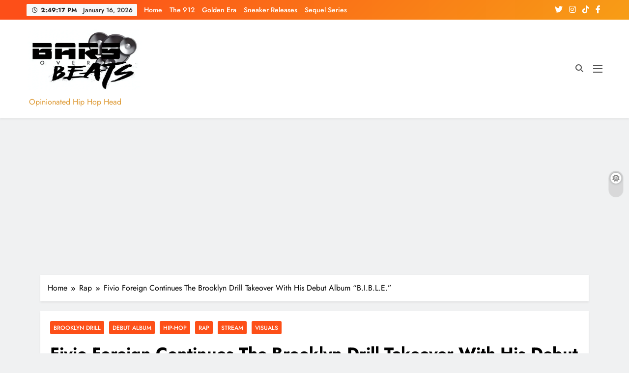

--- FILE ---
content_type: text/html; charset=UTF-8
request_url: https://barzoverbeats.com/fivio-foreign-continues-the-brooklyn-drill-takeover-with-his-debut-album-b-i-b-l-e/
body_size: 38948
content:
<!doctype html>
<html lang="en-US">
<head>
	<meta charset="UTF-8">
	<meta name="viewport" content="width=device-width, initial-scale=1">
	<link rel="profile" href="https://gmpg.org/xfn/11">
	<style id="jetpack-boost-critical-css">@media all{body{margin:0;padding:0}.widget-area .widget a{outline:0}}@media all{.fab,.fas{-moz-osx-font-smoothing:grayscale;-webkit-font-smoothing:antialiased;display:var(--fa-display,inline-block);font-style:normal;font-variant:normal;line-height:1;text-rendering:auto}.fas{font-family:"Font Awesome 6 Free"}.fab{font-family:"Font Awesome 6 Brands"}.fa-search:before{content:""}.fa-times:before{content:""}.fa-angle-up:before{content:""}@font-face{font-family:"Font Awesome 6 Brands";font-style:normal;font-weight:400;font-display:block}.fab{font-weight:400}.fa-facebook-f:before{content:""}.fa-tiktok:before{content:""}.fa-instagram:before{content:""}.fa-twitter:before{content:""}@font-face{font-family:"Font Awesome 6 Free";font-style:normal;font-weight:400;font-display:block}@font-face{font-family:"Font Awesome 6 Free";font-style:normal;font-weight:900;font-display:block}.fas{font-weight:900}@font-face{font-family:"Font Awesome 5 Free";font-display:block;font-weight:900}@font-face{font-family:"Font Awesome 5 Free";font-display:block;font-weight:400}}@media all{html{line-height:1.15;-webkit-text-size-adjust:100%}body{margin:0}main{display:block}h1{font-size:2em;margin:.67em 0}a{background-color:transparent}img{border-style:none}button,input,select{font-family:inherit;font-size:100%;line-height:1.15;margin:0}button,input{overflow:visible}button,select{text-transform:none}[type=submit],button{-webkit-appearance:button}[type=search]{-webkit-appearance:textfield;outline-offset:-2px}*,::after,::before{box-sizing:inherit}html{box-sizing:border-box;scroll-behavior:smooth}body,button,input,select{color:var(--body-text-default-color);font-family:-apple-system,BlinkMacSystemFont,"Segoe UI",Roboto,Oxygen-Sans,Ubuntu,Cantarell,"Helvetica Neue",sans-serif;font-size:1rem;line-height:1.5}h1,h2,h3{clear:both}p{margin-bottom:1.5em}em,i{font-style:italic}body{background:#fff}ul{margin:0 0 1.5em .5em}ul{list-style:disc}iframe{max-width:100%}img{height:auto;max-width:100%}figure{margin:1em 0}a{color:#4169e1}button,input[type=submit]{border:1px solid;border-color:#ccc #ccc #bbb;border-radius:3px;background:#e6e6e6;color:rgba(0,0,0,.8);line-height:1;padding:.6em 1em .4em}input[type=search]{color:#666;border:1px solid #ccc;border-radius:3px;padding:5px}select{border:1px solid #ccc}.main-navigation{display:block;width:100%}.menu-toggle{display:block}@media screen and (min-width:48.1em){.menu-toggle{display:none}}.updated:not(.published){display:none}.widget{margin:0 0 1.5em}.widget select{max-width:100%}.custom-logo-link{display:inline-block}.screen-reader-text{border:0;clip:rect(1px,1px,1px,1px);clip-path:inset(50%);height:1px;margin:-1px;overflow:hidden;padding:0;position:absolute!important;width:1px;word-wrap:normal!important}}@media all{:root{--digital-newspaper-global-preset-color-4:#000000;--digital-newspaper-global-preset-color-6:#333333;--site-bk-color:#fbfbfb;--top-header-bk-color:linear-gradient(135deg,rgb(253,79,24) 10%,rgb(247,157,22) 100%);--top-header-border-btm-c:#E8E8E8;--top-date-time-bk-color:#f9f9f9;--top-header-dt-color:#222222;--header-bk-color:#fff;--header-toggle-bk-color:#f3f3f3;--toggle-close-bk-color:#f3f3f3;--toggle-close-btn-color:#33333380;--menu-bk-color:#fff;--menu-border-top-color:#FD4F18;--archive-content-bk-color:#fff;--single-content-bk-color:#fff;--block-title-border-bottom-color:#e5e5e5;--body-text-default-color:#404040;--white-text:#fff;--author-color:#333333;--meta-text-color:#8A8A8C;--block-title-color:#161616;--block-title-color-black:#000;--post-title-color:#000000;--theme-color-red:#FD4F18;--dark-bk-color:#000000;--inner-container-bk:#fff;--horizontal-shadow-offset:0;--vertical-shadow-offset:2px;--blur-radius:4px;--spread-radus:0;--shadow-color:rgb(0 0 0/8%);--box-shadow-inset:"";--site-title-size:38px;--site-title-size-tab:38px;--site-title-size-mobile:38px;--site-title-family:"Jost";--site-title-lineheight:42px;--site-title-lineheight-tab:38px;--site-title-lineheight-mobile:38px;--site-title-letterspacing:0;--site-title-letterspacing-tab:0;--site-title-letterspacing-mobile:0;--site-title-textdecoration:"none";--site-title-texttransform:"Capitalize";--site-title-weight:700;--block-title-size:26px;--block-title-family:"Jost",sans-serif;--block-title-lineheight:30px;--block-title-letterspacing:0;--block-title-textdecoration:"none";--block-title-texttransform:"capitalize";--block-title-weight:500;--post-title-family:"Jost",sans-serif;--meta-size:14px;--meta-family:"jost",sans-serif;--content-family:"inter",sans-serif;--menu-family:"Jost",sans-serif;--single-title-size:34px;--single-title-size-tab:32px;--single-title-size-mobile:30px;--single-title-family:"Jost",sans-serif;--single-title-lineheight:34px;--single-title-lineheight-tab:32px;--single-title-lineheight-mobile:30px;--single-title-letterspacing:0;--single-title-letterspacing-tab:0;--single-title-letterspacing-mobile:0;--single-title-weight:600;--single-meta-size:14px;--single-meta-size-tab:14px;--single-meta-size-mobile:14px;--single-meta-family:"Jost",sans-serif;--single-meta-lineheight:24px;--single-meta-lineheight-tab:24px;--single-meta-lineheight-mobile:22px;--single-meta-weight:400;--single-content-h3-family:"Jost",sans-serif;--single-content-h3-weight:700;--single-content-h3-size:19px;--single-content-h3-lineheight:27px;--single-content-h3-letterspacing:0;--single-content-h3-textdecoration:"none";--single-content-h3-texttransform:"capitalize";--breadcrumb-background-color:#ffffff;--breadcrumb-link-color:#000000;--breadcrumb-text-color:#000000;--move-to-top-color:#ffffff;--move-to-top-background-color:#FD4F18;--move-to-top-font-size:20px;--move-to-top-font-size-tablet:16px;--move-to-top-font-size-smartphone:14px;--header-padding:15px;--header-padding-tablet:10px;--header-padding-smartphone:10px;--top-header-menu-color:#525252;--top-header-social-color:#525252;--sidebar-toggle-color:#000;--search-color:#000000}html{scroll-behavior:smooth}body{font-family:var(--block-title-family);scroll-behavior:smooth;font-size:16px;background:var(--site-bk-color)}figure{margin:0}img{width:100%;object-fit:cover}.post-thumb img{display:block}.digital-newspaper-container{--bs-gutter-x:1.5rem;--bs-gutter-x:1.5rem;width:100%;padding-right:var(--bs-gutter-x,.75rem);padding-left:var(--bs-gutter-x,.75rem);margin-right:auto;margin-left:auto}.row{--bs-gutter-x:1.5rem;--bs-gutter-y:0;margin-top:calc(var(--bs-gutter-y)*-1);margin-right:calc(var(--bs-gutter-x)*-.5);margin-left:calc(var(--bs-gutter-x)*-.5)}.widget-title{margin-top:0;color:var(--block-title-color)}@media (min-width:576px){.digital-newspaper-container{max-width:540px}}@media (min-width:676px){.digital-newspaper-container{max-width:620px}}@media (min-width:768px){.digital-newspaper-container{max-width:720px}}@media (min-width:868px){.digital-newspaper-container{max-width:820px}.digital-newspaper-container{padding-right:var(--bs-gutter-x,1rem);padding-left:var(--bs-gutter-x,1rem)}}@media (min-width:992px){.digital-newspaper-container{max-width:960px}}@media (min-width:1086px){.digital-newspaper-container{max-width:1060px}}@media (min-width:1200px){.digital-newspaper-container{max-width:1140px}}@media (min-width:1300px){.digital-newspaper-container{max-width:1240px}}@media (min-width:1400px){.digital-newspaper-container{max-width:1320px}}.post-categories{text-transform:uppercase;text-decoration:none;margin:0;padding-left:0}.post-categories a{text-decoration:none;color:var(--white-text);font-size:calc(var(--meta-size)*.86);font-family:var(--meta-family);box-sizing:border-box;vertical-align:middle;padding:3px 7px 2px;display:block}h2.widget-title{display:block;margin-top:0;margin-bottom:16px;color:var(--block-title-color);font-size:calc(var(--block-title-size)*.68);font-family:var(--block-title-family);line-height:var(--block-title-lineheight);letter-spacing:var(--block-title-letterspacing);text-decoration:var(--block-title-textdecoration);text-transform:var(--block-title-texttransform);font-weight:var(--block-title-weight)}h2.widget-title span{background:var(--theme-color-red);color:var(--white-text);padding:6px 12px;display:inline-block;margin-bottom:-2px;position:relative}.block-title--layout-four h2.widget-title{border-bottom:2px solid var(--block-title-border-bottom-color)}.block-title--layout-four h2.widget-title span{background-color:transparent;color:var(--block-title-color-black);padding:0 0 5px;border-bottom:2px solid var(--theme-color-red);font-size:calc(var(--block-title-size)*.78)}#theme-content{padding:10px 0}.single #theme-content{background:0 0}#theme-content .row{display:flex}.header-width--full-width header .digital-newspaper-container{width:initial;max-width:initial;margin:0 30px}.header-width--full-width header .digital-newspaper-container .row{margin:0}header.site-header{padding-bottom:10px}header .main-header{box-shadow:0 3px 4px 0#0000000d}.site-header.layout--default .top-header{background:var(--top-header-bk-color);border-bottom:1px solid var(--top-header-border-btm-c)}.site-header.layout--default .top-header .row{display:flex;align-items:center;min-height:40px;justify-content:space-between;-webkit-justify-content:space-between}.site-header.layout--default .top-header li.menu-item{display:inline-block}.site-header.layout--default .top-date-time{flex:0 1 30%;font-family:var(--menu-family);font-size:14px;font-weight:500;color:var(--top-header-dt-color);line-height:14px}.site-header.layout--default .top-date-time .date{padding-left:8px}.site-header.layout--default .top-nav-menu{flex:1 1 40%;overflow:hidden}.top-nav-menu ul{padding:0;margin:0}.top-header li.menu-item{display:inline-block}.top-header .top-nav-menu ul li{display:inline-block;padding:0 5px;font-family:var(--menu-family);font-size:14px;font-weight:500}.top-header .top-nav-menu ul li a{text-decoration:none;color:var(--top-header-menu-color)}.site-header.layout--default .social-icons-wrap{flex:0 1 20%}.site-header.layout--default .social-icons-wrap .social-icon{color:var(--top-header-social-color);font-size:16px;font-weight:500;text-decoration:none;padding:0 4px}.site-header.layout--default .site-branding-section{background-color:var(--header-bk-color);padding:var(--header-padding) 0}.site-header.layout--default .main-header .site-title{margin:0;padding:0 5px}.site-header.layout--default .main-header .site-description{margin:0;padding:5px 5px 0}.site-header.layout--default .main-header .site-branding-section .row{display:flex;align-items:center;padding-top:5px;padding-bottom:5px}.site-header.layout--default .main-header .site-branding-section .site-branding{flex:0 1 55%;text-align:center}.site-title a{text-decoration:none}.site-header.layout--default .menu-section{background-color:var(--menu-bk-color)}.site-header.layout--default .menu-section .row{height:auto;align-items:center;display:flex;border-top:2px solid var(--menu-border-top-color)}.site-header.layout--default .sidebar-toggle-wrap{flex:1}.site-header.layout--default nav.main-navigation{flex:1 1 90%;height:100%}.site-header.layout--default .search-wrap{flex:0 1 1%;padding:0 6px 0 20px;position:relative}.site-header.layout--default .search-wrap .search-trigger{background-color:transparent;border:none;color:var(--search-color);padding:0}.site-header.layout--default .search-form-wrap.hide{display:none}.site-header.layout--default .search-form-wrap{position:absolute;width:330px;height:auto;padding:15px 10px;background-color:var(--inner-container-bk);right:0;top:40px;border-top:2px solid var(--theme-color-red);z-index:999999;box-shadow:0 3px 5px 3px rgba(0,0,0,.2);-webkit-box-shadow:0 3px 5px 3px rgba(0,0,0,.2);-moz-box-shadow:0 3px 5px 3px rgba(0,0,0,.2)}.site-header.layout--default .search-form-wrap form{text-align:center}.site-header.layout--default .search-submit{border:none;background-color:var(--theme-color-red);color:var(--white-text);vertical-align:top;padding-bottom:10px;text-transform:uppercase}.digital_newspaper_sidetoggle_menu_burger{display:flex;align-items:flex-start;flex-direction:column}.site-header.layout--three .digital_newspaper_sidetoggle_menu_burger{align-items:center}.digital_newspaper_sidetoggle_menu_burger span{background-color:var(--sidebar-toggle-color);width:1.5em;height:.14em;margin:.19em 0;display:block;transform-origin:0 0}@media (min-width:48.1em){.main-navigation>div{height:inherit;vertical-align:middle}}#digital_newspaper_menu_burger span{background-color:#f8f8ff}@media (max-width:769px){.site-header.layout--default .top-date-time{display:none}.site-header.layout--default .social-icons-wrap{flex:1}.site-header.layout--default .main-header .site-branding-section .row{flex-direction:column;align-items:center}.site-header.layout--default .main-header .site-branding-section .site-branding{padding:20px 5px;text-align:center}.site-header.layout--three .header-smh-button-wrap{width:100%}#digital_newspaper_menu_burger{display:flex;align-items:center;flex-direction:column}#digital_newspaper_menu_burger span{width:1.5em;height:.15em;margin:.2em 0;display:block;transform-origin:0 0}.sidebar-toggle-wrap{display:none;flex:0}button.menu-toggle{background-color:transparent;display:flex;align-items:center;border:none;border-radius:3px;background:0 0;color:rgba(0,0,0,.8);line-height:1;padding:.3em .5em .3em 0}.menu_txt{display:block;color:var(--theme-color-red);padding-left:10px;float:none;font-weight:600;font-size:18px;text-transform:uppercase}}.site-branding .site-title a{font-size:var(--site-title-size);line-height:var(--site-title-lineheight);letter-spacing:var(--site-title-letterspacing);text-decoration:var(--site-title-textdecoration);text-transform:var(--site-title-texttransform);font-weight:var(--site-title-weight);font-family:var(--site-title-family)}.site-header.layout--three .top-date-time{flex:0 1 20%}.site-header.layout--three .top-date-time .time:before{position:relative;margin:0 1px;content:"";font-family:"Font Awesome 5 Free";padding-left:0;padding-right:5px;margin-left:2px;font-size:12px;font-weight:400;opacity:.8}.top-date-time-inner{display:inline-block;background-color:var(--top-date-time-bk-color);padding:6px 9px 5px;font-size:13px;line-height:1.1;font-weight:500;border-radius:2px}.top-date-time-inner .time{font-weight:700}.site-header.layout--three .main-header .site-branding-section .site-branding{text-align:left;flex:0 1 20%}.site-header.layout--three .site-branding .site-title a{font-size:calc(var(--site-title-size)*.65)}.site-header.layout--three .header-smh-button-wrap{flex:0 1 80%;display:flex;align-items:center;background-color:transparent!important;justify-content:flex-end;-webkit-justify-content:flex-end}.site-header.layout--three .search-wrap{padding:0 0 0 20px}.site-header.layout--three .sidebar-toggle-wrap{padding:0 0 0 20px}.site-header.layout--three .digital_newspaper_sidetoggle_menu_burger span{width:1.2em;height:2px;margin:.16em 0}.site-header.layout--three .social-icons-wrap{flex:0 1 20%;text-align:right}.sidebar-toggle{position:fixed;z-index:99999;left:0;top:0;width:80vw;max-width:370px;height:100vh;visibility:hidden;content-visibility:auto;transform:translate3d(-100%,0,0)}body.header-width--full-width .sidebar-toggle .digital-newspaper-container{margin:0}.sidebar-toggle-close{float:right;background:var(--toggle-close-bk-color);padding:10px 15px;color:var(--toggle-close-btn-color);width:100%;text-align:center;-webkit-box-shadow:0 3px 5px 0 rgb(0 1 1/10%);box-shadow:0 3px 5px 0 rgb(0 1 1/10%)}.sidebar-toggle .digital-newspaper-container{padding:35px 25px;height:100%;overflow-x:hidden;overflow-y:auto;box-shadow:0 0 48px rgb(34 96 191/24%);background-color:var(--header-toggle-bk-color)}.site-header.layout--default .digital-newspaper-container .sidebar-toggle .row{height:initial;align-items:initial;display:initial}.sidebar-toggle .digital-newspaper-container::-webkit-scrollbar{width:4px}ul.post-categories li{display:inline-block;margin:5px 2px 0 0}.secondary-sidebar .widget,.sidebar-toggle .widget{position:relative}.secondary-sidebar section:last-child{margin-bottom:0}a.author_name:before{content:"";margin-right:7px;font-family:"Font Awesome 5 Free";font-weight:900;font-size:calc(var(--meta-size)*.8);color:var(--meta-text-color)}span.post-date:before{color:var(--meta-text-color);position:relative;margin-right:7px;content:"";font-family:"Font Awesome 5 Free";font-size:calc(var(--meta-size)*.8);font-weight:900}span.post-comment:before{color:var(--meta-text-color);position:relative;margin-right:7px;content:"";font-family:"Font Awesome 5 Free";font-size:calc(var(--meta-size)*.8);font-weight:900}.widget a.social-icon{margin-bottom:7px;display:inline-block}.widget{margin-bottom:16px}.widget.widget_block{position:relative}.widget.widget_block p{margin-bottom:0;margin-top:0;text-align:initial}.widget.widget_block .wp-block-tag-cloud{margin-bottom:0;margin-top:0;text-align:center}.widget.widget_block p.wp-block-tag-cloud{text-align:center}.wp-block-tag-cloud a{text-decoration:none;font-size:.75rem!important;background-color:var(--dark-bk-color);color:var(--white-text);padding:6px 12px;margin:5px 5px 5px 0;font-family:var(--post-title-family);font-weight:500}.widget.widget_block,.widget_digital_newspaper_author_info_widget .author-wrap{padding:7px;background-color:var(--inner-container-bk)}.author-wrap.layout-one{text-align:center}.widget_digital_newspaper_author_info_widget .author-wrap{padding:20px}.author-wrap.layout-one .post-thumb{width:150px;height:150px;margin:0 auto;margin-bottom:10px;background-color:var(--theme-color-red);border-radius:50%}.author-wrap.layout-one .post-thumb img{border-radius:48%;width:150px;height:150px;object-fit:cover}.widget_digital_newspaper_author_info_widget .author-tag{text-transform:capitalize}.author-name{margin:10px 0 4px;font-family:jost}.author-name a{text-decoration:none;color:inherit}.author-desc{font-size:.9rem;font-family:var(--content-family);color:var(--meta-text-color)}.widget.widget_block{padding:15px}.widget.widget_digital_newspaper_social_icons_widget .social-block-widget{background-color:var(--archive-content-bk-color);padding:20px}.single #theme-content .row .primary-content{background:0 0}.single .row .secondary-sidebar{flex:0 1 30%}.single .post-inner{padding:20px;background:var(--single-content-bk-color)}.single h1.entry-title{color:var(--post-title-color);font-family:var(--single-title-family);font-size:var(--single-title-size);font-weight:var(--single-title-weight);margin:15px 0;line-height:var(--single-title-lineheight);letter-spacing:var(--single-title-letterspacing)}.single .entry-header .post-categories li{background-color:var(--theme-color-red);border-radius:3px;line-height:var(--single-meta-lineheight);font-weight:var(--single-meta-weight);font-family:var(--single-meta-family);margin:0 5px 5px 0}.single .entry-header .post-categories li a{font-size:calc(var(--single-meta-size)*.85);font-family:var(--single-meta-family)}.single .entry-header .entry-meta{margin-bottom:20px}.single .entry-header .entry-meta>span{margin-right:15px;font-size:var(--single-meta-size)}.single .entry-header .entry-meta>span:last-child{margin-right:0}.single .entry-header .entry-meta a,.single .entry-header .entry-meta span{color:var(--meta-text-color);text-decoration:initial;font-family:var(--single-meta-family);text-transform:capitalize}.single .author a{color:var(--author-color)}.single .author:before{content:none}.single .post-inner .entry-content h3{line-height:initial}.single .post-inner .entry-content h3{font-family:var(--single-content-h3-family);font-weight:var(--single-content-h3-weight);font-size:var(--single-content-h3-size);line-height:var(--single-content-h3-lineheight);letter-spacing:var(--single-content-h3-letterspacing);text-decoration:var(--single-content-h3-textdecoration);text-transform:var(--single-content-h3-texttransform)}.read-time:before{margin-right:7px;content:"";font-family:"Font Awesome 5 Free";font-weight:900;font-size:calc(var(--single-meta-size)*.83)}#theme-content .primary-content,#theme-content .widget{position:relative}#theme-content .widget:last-child{margin-bottom:0}body.no-sidebar #theme-content .secondary-left-sidebar,body.no-sidebar #theme-content .secondary-sidebar{display:none}body.single #theme-content .row .primary-content .post-thumbnail img{height:100%;width:auto;object-fit:cover;display:block}body.single article a{text-decoration:none}.digital-newspaper-breadcrumb-wrap{width:100%;background:var(--breadcrumb-background-color);margin-bottom:20px;padding:15px}.digital-newspaper-breadcrumb-wrap ul{margin:0;padding:0;list-style:none;text-decoration:none}.digital-newspaper-breadcrumb-wrap ul li a{color:inherit;text-decoration:none}.digital-newspaper-breadcrumb-wrap ul li,.digital-newspaper-breadcrumb-wrap ul li a,.digital-newspaper-breadcrumb-wrap ul li a span{display:inline-block;color:var(--breadcrumb-link-color)}.digital-newspaper-breadcrumb-wrap ul li span{color:var(--breadcrumb-text-color)}.digital-newspaper-breadcrumb-wrap ul li a:after{color:var(--breadcrumb-link-color);position:relative;margin:0 5px;content:"";font-family:"Font Awesome 5 Free";padding-left:7px;padding-right:2px;margin-left:0;font-size:.6rem;font-weight:900}.digital-newspaper-breadcrumb-wrap a{color:inherit;text-decoration:none}.social-block-widget a.social-icon i{border:2px solid var(--theme-color-red);font-size:20px;padding:8px 10px;background-color:var(--theme-color-red);color:var(--white-text);vertical-align:middle;line-height:1;margin-right:5px;border-radius:3px;display:inline-block}.social-block-widget a.social-icon i{font-size:20px}.social-block-widget.global-color-icon a.social-icon .fa-instagram{background-color:#3f729b;border:2px solid #3f729b}.social-block-widget.global-color-icon a.social-icon .fa-facebook-f{background-color:#3b5998;border:2px solid #3b5998}.social-block-widget.global-color-icon a.social-icon .fa-tiktok{background-color:#000;border:2px solid #000}.social-block-widget.global-color-icon a.social-icon .fa-twitter{background-color:#55acee;border:2px solid #55acee}.blaze-switcher-button{position:fixed;right:0;top:50%;z-index:10;-moz-transform:rotate(90deg);-webkit-transform:rotate(90deg);-o-transform:rotate(90deg);-ms-transform:rotate(90deg);transform:rotate(90deg)}.blaze-switcher-button .blaze-switcher-button-inner-left{border-radius:1em}.blaze-switcher-button-inner-left:after,.blaze-switcher-button-inner-left:before{box-sizing:border-box;margin:0;padding:0;outline:0}.blaze-switcher-button .blaze-switcher-button-inner-left:before{content:"";font-family:"Font Awesome 5 Free";font-size:14px;display:block;color:#666;position:absolute;z-index:1;margin:2px;right:26px;-moz-transform:rotate(-90deg);-webkit-transform:rotate(-90deg);-o-transform:rotate(-90deg);-ms-transform:rotate(-90deg);transform:rotate(-90deg);background:#fff;border-radius:50%;padding:1px 0 0 4px;width:22px;height:22px;top:2px;box-shadow:0 0 5px 0 #00000059}.blaze-switcher-button .blaze-switcher-button-inner-left:after{content:"";display:inline-block;color:#fff;width:3.4em;height:1.9em;-webkit-border-radius:1em;-moz-border-radius:1em;border-radius:1em;vertical-align:middle;background:#0000001a}#digital-newspaper-scroll-to-top{position:fixed;bottom:5px;right:5px;padding:8px 20px;z-index:999999999;display:none;font-size:var(--move-to-top-font-size);color:var(--move-to-top-color);background-color:var(--move-to-top-background-color)}@media (max-width:940px){#digital-newspaper-scroll-to-top{font-size:var(--move-to-top-font-size-tablet)}}@media (max-width:610px){#digital-newspaper-scroll-to-top{font-size:var(--move-to-top-font-size-smartphone)}}#digital-newspaper-scroll-to-top.align--right{right:5px}#digital-newspaper-scroll-to-top span,#digital-newspaper-scroll-to-top span i{font-style:inherit}#digital-newspaper-scroll-to-top .icon-text{padding-left:3px}button,input[type=submit]{background-color:var(--theme-color-red);color:var(--white-text)}.digital-newspaper-breadcrumb-wrap,.post-inner,.widget.widget_digital_newspaper_social_icons_widget .social-block-widget{box-shadow:var(--box-shadow-inset) var(--horizontal-shadow-offset) var(--vertical-shadow-offset) var(--blur-radius) var(--spread-radus) var(--shadow-color);-webkit-box-shadow:var(--box-shadow-inset) var(--horizontal-shadow-offset) var(--vertical-shadow-offset) var(--blur-radius) var(--spread-radus) var(--shadow-color);-moz-box-shadow:var(--box-shadow-inset) var(--horizontal-shadow-offset) var(--vertical-shadow-offset) var(--blur-radius) var(--spread-radus) var(--shadow-color)}.widget.widget_block,.widget_digital_newspaper_author_info_widget .author-wrap{box-shadow:var(--box-shadow-inset) var(--horizontal-shadow-offset) var(--vertical-shadow-offset) var(--blur-radius) var(--spread-radus) var(--shadow-color);-webkit-box-shadow:var(--box-shadow-inset) var(--horizontal-shadow-offset) var(--vertical-shadow-offset) var(--blur-radius) var(--spread-radus) var(--shadow-color);-moz-box-shadow:var(--box-shadow-inset) var(--horizontal-shadow-offset) var(--vertical-shadow-offset) var(--blur-radius) var(--spread-radus) var(--shadow-color)}.single.single-post #theme-content .primary-content{box-shadow:none}.site-header.layout--three .main-header{position:relative}.site-meta-date-icon--far-fa-calendar span.post-date:before{content:"";font-weight:400}.site-meta-author-icon--far-fa-user-circle a.author_name:before{content:"";font-weight:400}.site-meta-comments-icon--far-fa-comment span.post-comment:before{content:"";font-weight:400}.site-meta-read-time-icon--fas-fa-clock .read-time:before{content:""}}@media all{.post{margin-bottom:0}.search_close_btn{display:none}.search-popup--style-three .site-header.layout--default .search-form-wrap{position:fixed;left:0;width:100%;padding:80px 0;top:0;border-top:none;box-shadow:0 3px 5px -1px rgb(0 0 0/20%);-webkit-box-shadow:0 3px 5px -1px rgb(0 0 0/20%);-moz-box-shadow:0 3px 5px -1px rgb(0 0 0/20%);z-index:2}.search-popup--style-three .site-header.layout--default .search-form-wrap form{width:60%;margin:0 auto;display:flex}.search-form-wrap form{display:flex}.search-form-wrap form label{width:100%;margin-right:10px}.search-form-wrap .search-field{width:100%}.search-popup--style-three .site-header.layout--default .search-form-wrap .search-field{width:100%;height:46px}.search-popup--style-three .site-header.layout--default .search-submit{text-transform:uppercase;padding:15px 40px}.search-form-wrap input.search-field{outline:0}.search-popup--style-three .search_close_btn{position:absolute;z-index:2}.search-popup--style-three .site-header.layout--three .search_close_btn{right:-98px;top:-60px}.search-popup--style-three .search_close_btn i{color:#fff;z-index:99999;background-color:var(--theme-color-red);padding:10px 15px 9px;border-radius:2px;display:block;font-size:.86rem}@media (max-width:769px){.search-popup--style-three .site-header.layout--default .search-form-wrap{padding:50px 0 20px}body.search-popup--style-three .site-header.layout--default .search_close_btn{right:10px;top:-177px}body.search-popup--style-three .site-header.layout--three .search_close_btn{right:-16px;top:-142px}.search-popup--style-three .site-header.layout--default .search-submit{padding:10px 15px}.search-popup--style-three .site-header.layout--default .search-form-wrap form{width:90%}}@media (max-width:610px){body.search-popup--style-three .site-header.layout--three .search_close_btn{right:9px;top:-172px}}.single #theme-content{padding-bottom:20px}}@media all{@media (max-width:1025px){body #theme-content .row{flex-direction:column}body #theme-content .row .primary-content{order:1;margin-bottom:20px}body #theme-content .row .secondary-left-sidebar{order:2;margin:0;margin-bottom:20px}body #theme-content .row .secondary-sidebar{order:3;margin:0}#theme-content .secondary-sidebar{width:100%}}@media (max-width:940px){#theme-content .row .primary-content{order:1;margin-bottom:20px}#theme-content .row .secondary-left-sidebar{order:2;margin:0}#theme-content .row .secondary-sidebar{order:3;margin:0}.site-branding .site-title a{font-size:var(--site-title-size-tab);line-height:var(--site-title-lineheight-tab);letter-spacing:var(--site-title-letterspacing-tab)}.single h1.entry-title{font-size:var(--single-title-size-tab);line-height:var(--single-title-lineheight-tab);letter-spacing:var(--single-title-letterspacing-tab)}.single .entry-header .post-categories li{line-height:var(--single-meta-lineheight-tab);font-weight:var(--single-meta-weight-tab)}.single .entry-header .post-categories li a{font-size:var(--single-meta-size-tab)}.single .entry-meta>span{font-size:var(--single-meta-size-tab)}.single .entry-meta>span{font-size:var(--single-meta-size-tab)}.site-header.layout--three .top-date-time{display:none}}@media (max-width:768px){.site-header.layout--default .site-branding-section{padding:var(--header-padding-tablet) 0}}@media (max-width:610px){.site-branding .site-title a{font-size:var(--site-title-size-mobile);line-height:var(--site-title-lineheight-mobile);letter-spacing:var(--site-title-letterspacing-mobile)}.single h1.entry-title{font-size:var(--single-title-size-mobile);line-height:var(--single-title-lineheight-mobile);letter-spacing:var(--single-title-letterspacing-mobile)}.single .entry-header .post-categories li{line-height:var(--single-meta-lineheight-mobile);font-weight:var(--single-meta-weight-mobile)}.single .entry-header .post-categories li a{font-size:var(--single-meta-size-mobile)}.single .entry-meta>span{font-size:var(--single-meta-size-mobile)}.single .entry-meta>span{font-size:var(--single-meta-size-mobile)}.site-header.layout--default .site-branding-section{padding:var(--header-padding-smartphone) 0}.site-header.layout--three .row{flex-direction:column;padding-bottom:10px}.header-width--full-width header.site-header .digital-newspaper-container{margin:0}.header-width--full-width header.site-header .row{margin-right:calc(var(--bs-gutter-x)*-.5);margin-left:calc(var(--bs-gutter-x)*-.5)}}}@media all{.wp-block-archives{box-sizing:border-box}.wp-block-archives-dropdown label{display:block}.wp-block-embed{overflow-wrap:break-word}.wp-block-embed iframe{max-width:100%}.wp-block-embed__wrapper{position:relative}ul{box-sizing:border-box}.wp-block-tag-cloud{box-sizing:border-box}.wp-block-tag-cloud a{display:inline-block;margin-right:5px}.screen-reader-text{border:0;clip:rect(1px,1px,1px,1px);-webkit-clip-path:inset(50%);clip-path:inset(50%);height:1px;margin:-1px;overflow:hidden;padding:0;position:absolute;width:1px;word-wrap:normal!important}:where(figure){margin:0 0 1em}}@media all{#jp-relatedposts{clear:both;display:none;margin:1em 0;padding-top:1em;position:relative}.jp-relatedposts:after{clear:both;content:"";display:block}#jp-relatedposts h3.jp-relatedposts-headline{display:inline-block;float:left;font-family:inherit;font-size:9pt;font-weight:700;margin:0 0 1em}#jp-relatedposts h3.jp-relatedposts-headline em:before{border-top:1px solid #0003;content:"";display:block;margin-bottom:1em;min-width:30px;width:100%}#jp-relatedposts h3.jp-relatedposts-headline em{font-style:normal;font-weight:700}.screen-reader-text{border:0;clip:rect(1px,1px,1px,1px);-webkit-clip-path:inset(50%);clip-path:inset(50%);height:1px;margin:-1px;overflow:hidden;padding:0;position:absolute!important;width:1px;word-wrap:normal!important}}</style><meta name='robots' content='index, follow, max-image-preview:large, max-snippet:-1, max-video-preview:-1' />
<!-- Jetpack Site Verification Tags -->
<meta name="google-site-verification" content="IMRUfm9qsO6IaZ8n9cR1Wx2ueU_CeyjdUTQk1vHJrNo" />

	<!-- This site is optimized with the Yoast SEO plugin v26.7 - https://yoast.com/wordpress/plugins/seo/ -->
	<title>Fivio Foreign Continues The Brooklyn Drill Takeover With His Debut Album &quot;B.I.B.L.E.&quot; - Barzoverbeats</title>
	<link rel="canonical" href="https://barzoverbeats.com/fivio-foreign-continues-the-brooklyn-drill-takeover-with-his-debut-album-b-i-b-l-e/" />
	<meta property="og:locale" content="en_US" />
	<meta property="og:type" content="article" />
	<meta property="og:title" content="Fivio Foreign Continues The Brooklyn Drill Takeover With His Debut Album &quot;B.I.B.L.E.&quot; - Barzoverbeats" />
	<meta property="og:description" content="Fivio Foreign is one of the most exciting artist out at the moment due to the fact he is spearheading the &#8220;Brooklyn Drill&#8221; movement. Since the the death of Pop Smoke, the face of the genre has been Fivio. Since 2019, with his breakout single &#8220;Big Drip&#8220;,  he has been building his buzz preparing for..." />
	<meta property="og:url" content="https://barzoverbeats.com/fivio-foreign-continues-the-brooklyn-drill-takeover-with-his-debut-album-b-i-b-l-e/" />
	<meta property="og:site_name" content="Barzoverbeats" />
	<meta property="article:publisher" content="https://www.facebook.com/Barzoverbeats" />
	<meta property="article:published_time" content="2022-04-20T13:48:11+00:00" />
	<meta property="article:modified_time" content="2022-05-26T13:50:19+00:00" />
	<meta property="og:image" content="https://barzoverbeats.com/wp-content/uploads/2022/04/img_0020.png" />
	<meta property="og:image:width" content="900" />
	<meta property="og:image:height" content="900" />
	<meta property="og:image:type" content="image/png" />
	<meta name="author" content="Barz" />
	<meta name="twitter:card" content="summary_large_image" />
	<meta name="twitter:creator" content="@barzoverbeats" />
	<meta name="twitter:site" content="@barzoverbeats" />
	<meta name="twitter:label1" content="Written by" />
	<meta name="twitter:data1" content="Barz" />
	<meta name="twitter:label2" content="Est. reading time" />
	<meta name="twitter:data2" content="1 minute" />
	<script data-jetpack-boost="ignore" type="application/ld+json" class="yoast-schema-graph">{"@context":"https://schema.org","@graph":[{"@type":"Article","@id":"https://barzoverbeats.com/fivio-foreign-continues-the-brooklyn-drill-takeover-with-his-debut-album-b-i-b-l-e/#article","isPartOf":{"@id":"https://barzoverbeats.com/fivio-foreign-continues-the-brooklyn-drill-takeover-with-his-debut-album-b-i-b-l-e/"},"author":{"name":"Barz","@id":"https://barzoverbeats.com/#/schema/person/cc68cd7c29f6bfbb5a742522ab97ba1f"},"headline":"Fivio Foreign Continues The Brooklyn Drill Takeover With His Debut Album &#8220;B.I.B.L.E.&#8221;","datePublished":"2022-04-20T13:48:11+00:00","dateModified":"2022-05-26T13:50:19+00:00","mainEntityOfPage":{"@id":"https://barzoverbeats.com/fivio-foreign-continues-the-brooklyn-drill-takeover-with-his-debut-album-b-i-b-l-e/"},"wordCount":272,"publisher":{"@id":"https://barzoverbeats.com/#organization"},"image":{"@id":"https://barzoverbeats.com/fivio-foreign-continues-the-brooklyn-drill-takeover-with-his-debut-album-b-i-b-l-e/#primaryimage"},"thumbnailUrl":"https://i0.wp.com/barzoverbeats.com/wp-content/uploads/2022/04/img_0020.png?fit=900%2C900&ssl=1","keywords":["A$ap Rocky","Alicia Keys","Blueface","Chloe","Coi Leray","DJ Khaled","Fivio Foreign","Kanye","KayCyy","Lil Tjay","Lil Yachty","Ne-yo","Polo G","Quavo","Queen Naija","RichFish","Vory","Yung Bleu"],"articleSection":["Brooklyn Drill","Debut Album","Hip-Hop","Rap","Stream","Visuals"],"inLanguage":"en-US"},{"@type":"WebPage","@id":"https://barzoverbeats.com/fivio-foreign-continues-the-brooklyn-drill-takeover-with-his-debut-album-b-i-b-l-e/","url":"https://barzoverbeats.com/fivio-foreign-continues-the-brooklyn-drill-takeover-with-his-debut-album-b-i-b-l-e/","name":"Fivio Foreign Continues The Brooklyn Drill Takeover With His Debut Album \"B.I.B.L.E.\" - Barzoverbeats","isPartOf":{"@id":"https://barzoverbeats.com/#website"},"primaryImageOfPage":{"@id":"https://barzoverbeats.com/fivio-foreign-continues-the-brooklyn-drill-takeover-with-his-debut-album-b-i-b-l-e/#primaryimage"},"image":{"@id":"https://barzoverbeats.com/fivio-foreign-continues-the-brooklyn-drill-takeover-with-his-debut-album-b-i-b-l-e/#primaryimage"},"thumbnailUrl":"https://i0.wp.com/barzoverbeats.com/wp-content/uploads/2022/04/img_0020.png?fit=900%2C900&ssl=1","datePublished":"2022-04-20T13:48:11+00:00","dateModified":"2022-05-26T13:50:19+00:00","breadcrumb":{"@id":"https://barzoverbeats.com/fivio-foreign-continues-the-brooklyn-drill-takeover-with-his-debut-album-b-i-b-l-e/#breadcrumb"},"inLanguage":"en-US","potentialAction":[{"@type":"ReadAction","target":["https://barzoverbeats.com/fivio-foreign-continues-the-brooklyn-drill-takeover-with-his-debut-album-b-i-b-l-e/"]}]},{"@type":"ImageObject","inLanguage":"en-US","@id":"https://barzoverbeats.com/fivio-foreign-continues-the-brooklyn-drill-takeover-with-his-debut-album-b-i-b-l-e/#primaryimage","url":"https://i0.wp.com/barzoverbeats.com/wp-content/uploads/2022/04/img_0020.png?fit=900%2C900&ssl=1","contentUrl":"https://i0.wp.com/barzoverbeats.com/wp-content/uploads/2022/04/img_0020.png?fit=900%2C900&ssl=1","width":900,"height":900},{"@type":"BreadcrumbList","@id":"https://barzoverbeats.com/fivio-foreign-continues-the-brooklyn-drill-takeover-with-his-debut-album-b-i-b-l-e/#breadcrumb","itemListElement":[{"@type":"ListItem","position":1,"name":"Home","item":"https://barzoverbeats.com/"},{"@type":"ListItem","position":2,"name":"Fivio Foreign Continues The Brooklyn Drill Takeover With His Debut Album &#8220;B.I.B.L.E.&#8221;"}]},{"@type":"WebSite","@id":"https://barzoverbeats.com/#website","url":"https://barzoverbeats.com/","name":"Barzoverbeats","description":"Opinionated Hip Hop Head","publisher":{"@id":"https://barzoverbeats.com/#organization"},"potentialAction":[{"@type":"SearchAction","target":{"@type":"EntryPoint","urlTemplate":"https://barzoverbeats.com/?s={search_term_string}"},"query-input":{"@type":"PropertyValueSpecification","valueRequired":true,"valueName":"search_term_string"}}],"inLanguage":"en-US"},{"@type":"Organization","@id":"https://barzoverbeats.com/#organization","name":"Barzoverbeats","url":"https://barzoverbeats.com/","logo":{"@type":"ImageObject","inLanguage":"en-US","@id":"https://barzoverbeats.com/#/schema/logo/image/","url":"http://barzoverbeats.com/wp-content/uploads/2020/02/Icon0.jpg","contentUrl":"http://barzoverbeats.com/wp-content/uploads/2020/02/Icon0.jpg","width":512,"height":512,"caption":"Barzoverbeats"},"image":{"@id":"https://barzoverbeats.com/#/schema/logo/image/"},"sameAs":["https://www.facebook.com/Barzoverbeats","https://x.com/barzoverbeats","https://www.instagram.com/barzoverbeats/"]},{"@type":"Person","@id":"https://barzoverbeats.com/#/schema/person/cc68cd7c29f6bfbb5a742522ab97ba1f","name":"Barz","image":{"@type":"ImageObject","inLanguage":"en-US","@id":"https://barzoverbeats.com/#/schema/person/image/","url":"https://secure.gravatar.com/avatar/c99cad573af84a09b9d776b9029bd90f342c1f273ba3664d76a337096e234c6d?s=96&d=mm&r=g","contentUrl":"https://secure.gravatar.com/avatar/c99cad573af84a09b9d776b9029bd90f342c1f273ba3664d76a337096e234c6d?s=96&d=mm&r=g","caption":"Barz"},"sameAs":["http://barzoverbeats.com"]}]}</script>
	<!-- / Yoast SEO plugin. -->


<link rel='dns-prefetch' href='//stats.wp.com' />
<link rel='dns-prefetch' href='//www.googletagmanager.com' />
<link rel='dns-prefetch' href='//pagead2.googlesyndication.com' />
<link rel='preconnect' href='//i0.wp.com' />
<link rel='preconnect' href='//c0.wp.com' />
<link rel="alternate" type="application/rss+xml" title="Barzoverbeats &raquo; Feed" href="https://barzoverbeats.com/feed/" />
<link rel="alternate" type="application/rss+xml" title="Barzoverbeats &raquo; Comments Feed" href="https://barzoverbeats.com/comments/feed/" />
<link rel="alternate" title="oEmbed (JSON)" type="application/json+oembed" href="https://barzoverbeats.com/wp-json/oembed/1.0/embed?url=https%3A%2F%2Fbarzoverbeats.com%2Ffivio-foreign-continues-the-brooklyn-drill-takeover-with-his-debut-album-b-i-b-l-e%2F" />
<link rel="alternate" title="oEmbed (XML)" type="text/xml+oembed" href="https://barzoverbeats.com/wp-json/oembed/1.0/embed?url=https%3A%2F%2Fbarzoverbeats.com%2Ffivio-foreign-continues-the-brooklyn-drill-takeover-with-his-debut-album-b-i-b-l-e%2F&#038;format=xml" />
<!-- barzoverbeats.com is managing ads with Advanced Ads 2.0.16 – https://wpadvancedads.com/ -->
		<noscript><link rel='stylesheet' id='all-css-03ef40c80797333007290b037a669072' href='https://barzoverbeats.com/wp-content/boost-cache/static/5c117900f5.min.css' type='text/css' media='all' /></noscript><link data-media="all" onload="this.media=this.dataset.media; delete this.dataset.media; this.removeAttribute( &apos;onload&apos; );" rel='stylesheet' id='all-css-03ef40c80797333007290b037a669072' href='https://barzoverbeats.com/wp-content/boost-cache/static/5c117900f5.min.css' type='text/css' media="not all" />
<style id='digital-newspaper-style-inline-css'>
body.digital_newspaper_font_typography{ --digital-newspaper-global-preset-color-1: #64748b;}
 body.digital_newspaper_font_typography{ --digital-newspaper-global-preset-color-2: #27272a;}
 body.digital_newspaper_font_typography{ --digital-newspaper-global-preset-color-3: #ef4444;}
 body.digital_newspaper_font_typography{ --digital-newspaper-global-preset-color-4: #eab308;}
 body.digital_newspaper_font_typography{ --digital-newspaper-global-preset-color-5: #84cc16;}
 body.digital_newspaper_font_typography{ --digital-newspaper-global-preset-color-6: #22c55e;}
 body.digital_newspaper_font_typography{ --digital-newspaper-global-preset-color-7: #06b6d4;}
 body.digital_newspaper_font_typography{ --digital-newspaper-global-preset-color-8: #0284c7;}
 body.digital_newspaper_font_typography{ --digital-newspaper-global-preset-color-9: #6668f6;}
 body.digital_newspaper_font_typography{ --digital-newspaper-global-preset-color-10: #84cc16;}
 body.digital_newspaper_font_typography{ --digital-newspaper-global-preset-color-11: #a855f7;}
 body.digital_newspaper_font_typography{ --digital-newspaper-global-preset-color-12: #f43f5e;}
 body.digital_newspaper_font_typography{ --digital-newspaper-global-preset-gradient-color-1: linear-gradient( 135deg, #485563 10%, #29323c 100%);}
 body.digital_newspaper_font_typography{ --digital-newspaper-global-preset-gradient-color-2: linear-gradient( 135deg, #FF512F 10%, #F09819 100%);}
 body.digital_newspaper_font_typography{ --digital-newspaper-global-preset-gradient-color-3: linear-gradient( 135deg, #00416A 10%, #E4E5E6 100%);}
 body.digital_newspaper_font_typography{ --digital-newspaper-global-preset-gradient-color-4: linear-gradient( 135deg, #CE9FFC 10%, #7367F0 100%);}
 body.digital_newspaper_font_typography{ --digital-newspaper-global-preset-gradient-color-5: linear-gradient( 135deg, #90F7EC 10%, #32CCBC 100%);}
 body.digital_newspaper_font_typography{ --digital-newspaper-global-preset-gradient-color-6: linear-gradient( 135deg, #81FBB8 10%, #28C76F 100%);}
 body.digital_newspaper_font_typography{ --digital-newspaper-global-preset-gradient-color-7: linear-gradient( 135deg, #EB3349 10%, #F45C43 100%);}
 body.digital_newspaper_font_typography{ --digital-newspaper-global-preset-gradient-color-8: linear-gradient( 135deg, #FFF720 10%, #3CD500 100%);}
 body.digital_newspaper_font_typography{ --digital-newspaper-global-preset-gradient-color-9: linear-gradient( 135deg, #FF96F9 10%, #C32BAC 100%);}
 body.digital_newspaper_font_typography{ --digital-newspaper-global-preset-gradient-color-10: linear-gradient( 135deg, #69FF97 10%, #00E4FF 100%);}
 body.digital_newspaper_font_typography{ --digital-newspaper-global-preset-gradient-color-11: linear-gradient( 135deg, #3C8CE7 10%, #00EAFF 100%);}
 body.digital_newspaper_font_typography{ --digital-newspaper-global-preset-gradient-color-12: linear-gradient( 135deg, #FF7AF5 10%, #513162 100%);}
.digital_newspaper_font_typography { --header-padding: 15px;} .digital_newspaper_font_typography { --header-padding-tablet: 10px;} .digital_newspaper_font_typography { --header-padding-smartphone: 10px;}.digital_newspaper_main_body #full-width-section{ background: #F0F1F2}.digital_newspaper_main_body #full-width-section .row > div article .blaze_box_wrap, .digital_newspaper_main_body .full-width-section .news-list.layout--four .list-item .post-title{ background: #ffffff}.digital_newspaper_main_body #leftc-rights-section{ background: #F0F1F2}.digital_newspaper_main_body #lefts-rightc-section{ background: #F0F1F2}.digital_newspaper_main_body #video-playlist-section{ background: #F0F1F2}.digital_newspaper_main_body #bottom-full-width-section{ background: #F0F1F2}.digital_newspaper_main_body #footer-opinions-section{ background: #F0F1F2}.digital_newspaper_main_body #footer-opinions-section .row .opinion-item{ background: #fff}.digital_newspaper_main_body .site-header.layout--default .top-header{ background: linear-gradient(135deg,rgb(253,79,24) 10%,rgb(247,157,22) 100%)}body.home.blog.digital_newspaper_main_body #theme-content .row .primary-content article .blaze_box_wrap, body.blog.digital_newspaper_main_body #theme-content .row .primary-content article .blaze_box_wrap, body.home.page-template-homepage-latest-posts.digital_newspaper_main_body #theme-content .row .primary-content article .blaze_box_wrap, body.home.blog.digital_newspaper_main_body #theme-content .widget .post-item,body.home.blog.digital_newspaper_main_body #theme-content .widget .author-wrap,body.home.blog.digital_newspaper_main_body #theme-content .widget .opinions-items-wrap .blaze_box_wrap,body.home.blog.digital_newspaper_main_body #theme-content .widget .social-block-widget, body.home.blog.digital_newspaper_main_body #theme-content .widget.widget_block,body.home.blog.digital_newspaper_main_body #theme-content .widget.widget_nav_menu,body.home.blog.digital_newspaper_main_body #theme-content .widget.widget_meta ul, body.archive.digital_newspaper_main_body #theme-content .row .primary-content .blaze_box_wrap, body.archive.digital_newspaper_main_body #theme-content .widget .post-item, body.archive.digital_newspaper_main_body #theme-content .widget.widget_block,body.archive.digital_newspaper_main_body #theme-content .widget.widget_nav_menu,body.archive.digital_newspaper_main_body #theme-content .widget.widget_meta ul,body.archive.digital_newspaper_main_body #theme-content .widget .author-wrap{ background: #ffffff}.single.digital_newspaper_main_body .post-inner, .single.digital_newspaper_main_body .comments-area, .single.digital_newspaper_main_body .single-related-posts-section, .single.digital_newspaper_main_body #theme-content .widget .post-item,.single.digital_newspaper_main_body #theme-content .widget .opinions-items-wrap .blaze_box_wrap,.single.digital_newspaper_main_body #theme-content .widget .social-block-widget,.single.digital_newspaper_main_body #theme-content .widget .post-thumb, .single.digital_newspaper_main_body #theme-content .widget.widget_block, .single.digital_newspaper_main_body #theme-content .widget .author-wrap{ background: #ffffff}.digital_newspaper_main_body .banner-layout--one .main-banner-tabs .banner-tabs-content article, .digital_newspaper_main_body .banner-layout--two .main-banner-popular-posts article, .digital_newspaper_main_body .banner-layout--two .main-banner-slider .post-element, .digital_newspaper_main_body .banner-layout--two .main-banner-slider article, .digital_newspaper_main_body .banner-layout--five .main-banner-list-posts article:not(:first-child){ background: #ffffff}.error404.digital_newspaper_main_body #theme-content .row .primary-content,.error404.digital_newspaper_main_body .widget .post-item,.error404.digital_newspaper_main_body .widget .author-wrap,.error404.digital_newspaper_main_body .widget.widget_block{ background: #ffffff}.search.search-results.digital_newspaper_main_body #theme-content .primary-content .blaze_box_wrap, .search.digital_newspaper_main_body #theme-content .widget .post-item, .search.digital_newspaper_main_body #theme-content .widget.widget_block, .search.digital_newspaper_main_body #theme-content .widget .author-wrap{ background: #ffffff}body.digital_newspaper_main_body .top-date-time-inner{ background: #f9f9f9}.digital_newspaper_font_typography .header-custom-button{ background: #202024}.digital_newspaper_font_typography .header-custom-button:hover{ background: linear-gradient(135deg,rgb(253,79,24) 10%,rgb(247,157,22) 100%)}.digital_newspaper_main_body nav.main-navigation ul.menu, .digital_newspaper_main_body nav.main-navigation ul.nav-menu{ border-color: ;}.digital_newspaper_main_body nav.main-navigation ul.menu, .digital_newspaper_main_body nav.main-navigation ul.nav-menu li{ border-color: ;}#full-width-section{ padding: 10px 0px 10px 0px; }@media(max-width: 940px) { #full-width-section{ padding: 10px 0px 10px 0px; } }
@media(max-width: 610px) { #full-width-section{ padding: 10px 0px 10px 0px; } }
#full-width-section .digital-newspaper-container .row > div .blaze_box_wrap{ padding: 7px 7px 7px 7px; }@media(max-width: 940px) { #full-width-section .digital-newspaper-container .row > div .blaze_box_wrap{ padding: 7px 7px 7px 7px; } }
@media(max-width: 610px) { #full-width-section .digital-newspaper-container .row > div .blaze_box_wrap{ padding: 7px 7px 7px 7px; } }
#leftc-rights-section{ padding: 10px 0px 10px 0px; }@media(max-width: 940px) { #leftc-rights-section{ padding: 10px 0px 10px 0px; } }
@media(max-width: 610px) { #leftc-rights-section{ padding: 10px 0px 10px 0px; } }
#leftc-rights-section .digital-newspaper-container .row .primary-content > div .blaze_box_wrap{ padding: 7px 7px 7px 7px; }@media(max-width: 940px) { #leftc-rights-section .digital-newspaper-container .row .primary-content > div .blaze_box_wrap{ padding: 7px 7px 7px 7px; } }
@media(max-width: 610px) { #leftc-rights-section .digital-newspaper-container .row .primary-content > div .blaze_box_wrap{ padding: 7px 7px 7px 7px; } }
#lefts-rightc-section{ padding: 10px 0px 10px 0px; }@media(max-width: 940px) { #lefts-rightc-section{ padding: 10px 0px 10px 0px; } }
@media(max-width: 610px) { #lefts-rightc-section{ padding: 10px 0px 10px 0px; } }
#lefts-rightc-section .digital-newspaper-container .row .primary-content > div .blaze_box_wrap{ padding: 7px 7px 7px 7px; }@media(max-width: 940px) { #lefts-rightc-section .digital-newspaper-container .row .primary-content > div .blaze_box_wrap{ padding: 7px 7px 7px 7px; } }
@media(max-width: 610px) { #lefts-rightc-section .digital-newspaper-container .row .primary-content > div .blaze_box_wrap{ padding: 7px 7px 7px 7px; } }
#video-playlist-section{ padding: 10px 0px 10px 0px; }@media(max-width: 940px) { #video-playlist-section{ padding: 10px 0px 10px 0px; } }
@media(max-width: 610px) { #video-playlist-section{ padding: 10px 0px 10px 0px; } }
#bottom-full-width-section{ padding: 10px 0px 10px 0px; }@media(max-width: 940px) { #bottom-full-width-section{ padding: 10px 0px 10px 0px; } }
@media(max-width: 610px) { #bottom-full-width-section{ padding: 10px 0px 10px 0px; } }
#three-column-section{ padding: 10px 0px 10px 0px; }@media(max-width: 940px) { #three-column-section{ padding: 10px 0px 10px 0px; } }
@media(max-width: 610px) { #three-column-section{ padding: 10px 0px 10px 0px; } }
#two-column-section{ padding: 10px 0px 10px 0px; }@media(max-width: 940px) { #two-column-section{ padding: 10px 0px 10px 0px; } }
@media(max-width: 610px) { #two-column-section{ padding: 10px 0px 10px 0px; } }
#bottom-full-width-section .digital-newspaper-container .row > div .blaze_box_wrap{ padding: 7px 7px 7px 7px; }@media(max-width: 940px) { #bottom-full-width-section .digital-newspaper-container .row > div .blaze_box_wrap{ padding: 7px 7px 7px 7px; } }
@media(max-width: 610px) { #bottom-full-width-section .digital-newspaper-container .row > div .blaze_box_wrap{ padding: 7px 7px 7px 7px; } }
#three-column-section .blaze_box_wrap{ padding: 7px 7px 7px 7px; }@media(max-width: 940px) { #three-column-section .blaze_box_wrap{ padding: 7px 7px 7px 7px; } }
@media(max-width: 610px) { #three-column-section .blaze_box_wrap{ padding: 7px 7px 7px 7px; } }
#two-column-section .blaze_box_wrap{ padding: 7px 7px 7px 7px; }@media(max-width: 940px) { #two-column-section .blaze_box_wrap{ padding: 7px 7px 7px 7px; } }
@media(max-width: 610px) { #two-column-section .blaze_box_wrap{ padding: 7px 7px 7px 7px; } }
#footer-opinions-section{ padding: 10px 0px 10px 0px; }@media(max-width: 940px) { #footer-opinions-section{ padding: 10px 0px 10px 0px; } }
@media(max-width: 610px) { #footer-opinions-section{ padding: 10px 0px 10px 0px; } }
#footer-opinions-section .digital-newspaper-container .row .opinion-item{ padding: 15px 7px 15px 7px; }@media(max-width: 940px) { #footer-opinions-section .digital-newspaper-container .row .opinion-item{ padding: 15px 7px 15px 7px; } }
@media(max-width: 610px) { #footer-opinions-section .digital-newspaper-container .row .opinion-item{ padding: 15px 7px 15px 7px; } }
body .post-link-button{ padding: 5px 6px 0px 0px; }@media(max-width: 940px) { body .post-link-button{ padding: 4px 4px 4px 4px; } }
@media(max-width: 610px) { body .post-link-button{ padding: 2px 2px 2px 2px; } }
body.home.blog #theme-content .row .primary-content article .blaze_box_wrap, body.blog #theme-content .row .primary-content article .blaze_box_wrap, body.page-template-homepage-latest-posts #theme-content .row .primary-content article .blaze_box_wrap{ padding: 7px 7px 7px 7px; }@media(max-width: 940px) { body.home.blog #theme-content .row .primary-content article .blaze_box_wrap, body.blog #theme-content .row .primary-content article .blaze_box_wrap, body.page-template-homepage-latest-posts #theme-content .row .primary-content article .blaze_box_wrap{ padding: 7px 7px 7px 7px; } }
@media(max-width: 610px) { body.home.blog #theme-content .row .primary-content article .blaze_box_wrap, body.blog #theme-content .row .primary-content article .blaze_box_wrap, body.page-template-homepage-latest-posts #theme-content .row .primary-content article .blaze_box_wrap{ padding: 7px 7px 7px 7px; } }
.digital_newspaper_font_typography { --site-title-family : Jost; }
.digital_newspaper_font_typography { --site-title-weight : 700; }
.digital_newspaper_font_typography { --site-title-texttransform : capitalize; }
.digital_newspaper_font_typography { --site-title-textdecoration : none; }
.digital_newspaper_font_typography { --site-title-size : 45px; }
.digital_newspaper_font_typography { --site-title-size-tab : 43px; }
.digital_newspaper_font_typography { --site-title-size-mobile : 40px; }
.digital_newspaper_font_typography { --site-title-lineheight : 45px; }
.digital_newspaper_font_typography { --site-title-lineheight-tab : 42px; }
.digital_newspaper_font_typography { --site-title-lineheight-mobile : 40px; }
.digital_newspaper_font_typography { --site-title-letterspacing : 0px; }
.digital_newspaper_font_typography { --site-title-letterspacing-tab : 0px; }
.digital_newspaper_font_typography { --site-title-letterspacing-mobile : 0px; }
.digital_newspaper_font_typography { --block-title-family : Jost; }
.digital_newspaper_font_typography { --block-title-weight : 500; }
.digital_newspaper_font_typography { --block-title-texttransform : capitalize; }
.digital_newspaper_font_typography { --block-title-textdecoration : none; }
.digital_newspaper_font_typography { --block-title-size : 26px; }
.digital_newspaper_font_typography { --block-title-size-tab : 26px; }
.digital_newspaper_font_typography { --block-title-size-mobile : 25px; }
.digital_newspaper_font_typography { --block-title-lineheight : 30px; }
.digital_newspaper_font_typography { --block-title-lineheight-tab : 30px; }
.digital_newspaper_font_typography { --block-title-lineheight-mobile : 30px; }
.digital_newspaper_font_typography { --block-title-letterspacing : 0px; }
.digital_newspaper_font_typography { --block-title-letterspacing-tab : 0px; }
.digital_newspaper_font_typography { --block-title-letterspacing-mobile : 0px; }
.digital_newspaper_font_typography { --post-title-family : Jost; }
.digital_newspaper_font_typography { --post-title-weight : 500; }
.digital_newspaper_font_typography { --post-title-texttransform : capitalize; }
.digital_newspaper_font_typography { --post-title-textdecoration : none; }
.digital_newspaper_font_typography { --post-title-size : 22px; }
.digital_newspaper_font_typography { --post-title-size-tab : 20px; }
.digital_newspaper_font_typography { --post-title-size-mobile : 19px; }
.digital_newspaper_font_typography { --post-title-lineheight : 27px; }
.digital_newspaper_font_typography { --post-title-lineheight-tab : 27px; }
.digital_newspaper_font_typography { --post-title-lineheight-mobile : 27px; }
.digital_newspaper_font_typography { --post-title-letterspacing : 0px; }
.digital_newspaper_font_typography { --post-title-letterspacing-tab : 0px; }
.digital_newspaper_font_typography { --post-title-letterspacing-mobile : 0px; }
.digital_newspaper_font_typography { --meta-family : Jost; }
.digital_newspaper_font_typography { --meta-weight : 500; }
.digital_newspaper_font_typography { --meta-texttransform : capitalize; }
.digital_newspaper_font_typography { --meta-textdecoration : none; }
.digital_newspaper_font_typography { --meta-size : 14px; }
.digital_newspaper_font_typography { --meta-size-tab : 14px; }
.digital_newspaper_font_typography { --meta-size-mobile : 14px; }
.digital_newspaper_font_typography { --meta-lineheight : 20px; }
.digital_newspaper_font_typography { --meta-lineheight-tab : 20px; }
.digital_newspaper_font_typography { --meta-lineheight-mobile : 20px; }
.digital_newspaper_font_typography { --meta-letterspacing : 0px; }
.digital_newspaper_font_typography { --meta-letterspacing-tab : 0px; }
.digital_newspaper_font_typography { --meta-letterspacing-mobile : 0px; }
.digital_newspaper_font_typography { --content-family : Jost; }
.digital_newspaper_font_typography { --content-weight : 400; }
.digital_newspaper_font_typography { --content-texttransform : capitalize; }
.digital_newspaper_font_typography { --content-textdecoration : none; }
.digital_newspaper_font_typography { --content-size : 15px; }
.digital_newspaper_font_typography { --content-size-tab : 15px; }
.digital_newspaper_font_typography { --content-size-mobile : 15px; }
.digital_newspaper_font_typography { --content-lineheight : 24px; }
.digital_newspaper_font_typography { --content-lineheight-tab : 24px; }
.digital_newspaper_font_typography { --content-lineheight-mobile : 24px; }
.digital_newspaper_font_typography { --content-letterspacing : 0px; }
.digital_newspaper_font_typography { --content-letterspacing-tab : 0px; }
.digital_newspaper_font_typography { --content-letterspacing-mobile : 0px; }
.digital_newspaper_font_typography { --menu-family : Jost; }
.digital_newspaper_font_typography { --menu-weight : 600; }
.digital_newspaper_font_typography { --menu-texttransform : capitalize; }
.digital_newspaper_font_typography { --menu-textdecoration : none; }
.digital_newspaper_font_typography { --menu-size : 15px; }
.digital_newspaper_font_typography { --menu-size-tab : 16px; }
.digital_newspaper_font_typography { --menu-size-mobile : 16px; }
.digital_newspaper_font_typography { --menu-lineheight : 24px; }
.digital_newspaper_font_typography { --menu-lineheight-tab : 24px; }
.digital_newspaper_font_typography { --menu-lineheight-mobile : 24px; }
.digital_newspaper_font_typography { --menu-letterspacing : 0px; }
.digital_newspaper_font_typography { --menu-letterspacing-tab : 0px; }
.digital_newspaper_font_typography { --menu-letterspacing-mobile : 0px; }
.digital_newspaper_font_typography { --submenu-family : Jost; }
.digital_newspaper_font_typography { --submenu-weight : 700; }
.digital_newspaper_font_typography { --submenu-texttransform : capitalize; }
.digital_newspaper_font_typography { --submenu-textdecoration : none; }
.digital_newspaper_font_typography { --submenu-size : 15px; }
.digital_newspaper_font_typography { --submenu-size-tab : 15px; }
.digital_newspaper_font_typography { --submenu-size-mobile : 15px; }
.digital_newspaper_font_typography { --submenu-lineheight : 24px; }
.digital_newspaper_font_typography { --submenu-lineheight-tab : 24px; }
.digital_newspaper_font_typography { --submenu-lineheight-mobile : 24px; }
.digital_newspaper_font_typography { --submenu-letterspacing : 0px; }
.digital_newspaper_font_typography { --submenu-letterspacing-tab : 0px; }
.digital_newspaper_font_typography { --submenu-letterspacing-mobile : 0px; }
.digital_newspaper_font_typography { --single-title-family : Jost; }
.digital_newspaper_font_typography { --single-title-weight : 700; }
.digital_newspaper_font_typography { --single-title-texttransform : uppercase; }
.digital_newspaper_font_typography { --single-title-textdecoration : none; }
.digital_newspaper_font_typography { --single-title-size : 34px; }
.digital_newspaper_font_typography { --single-title-size-tab : 32px; }
.digital_newspaper_font_typography { --single-title-size-mobile : 30px; }
.digital_newspaper_font_typography { --single-title-lineheight : 40px; }
.digital_newspaper_font_typography { --single-title-lineheight-tab : 40px; }
.digital_newspaper_font_typography { --single-title-lineheight-mobile : 35px; }
.digital_newspaper_font_typography { --single-title-letterspacing : 0px; }
.digital_newspaper_font_typography { --single-title-letterspacing-tab : 0px; }
.digital_newspaper_font_typography { --single-title-letterspacing-mobile : 0px; }
.digital_newspaper_font_typography { --single-meta-family : Jost; }
.digital_newspaper_font_typography { --single-meta-weight : 500; }
.digital_newspaper_font_typography { --single-meta-texttransform : capitalize; }
.digital_newspaper_font_typography { --single-meta-textdecoration : none; }
.digital_newspaper_font_typography { --single-meta-size : 14px; }
.digital_newspaper_font_typography { --single-meta-size-tab : 14px; }
.digital_newspaper_font_typography { --single-meta-size-mobile : 13px; }
.digital_newspaper_font_typography { --single-meta-lineheight : 22px; }
.digital_newspaper_font_typography { --single-meta-lineheight-tab : 22px; }
.digital_newspaper_font_typography { --single-meta-lineheight-mobile : 22px; }
.digital_newspaper_font_typography { --single-meta-letterspacing : 0px; }
.digital_newspaper_font_typography { --single-meta-letterspacing-tab : 0px; }
.digital_newspaper_font_typography { --single-meta-letterspacing-mobile : 0px; }
.digital_newspaper_font_typography { --single-content-family : Jost; }
.digital_newspaper_font_typography { --single-content-weight : 400; }
.digital_newspaper_font_typography { --single-content-texttransform : capitalize; }
.digital_newspaper_font_typography { --single-content-textdecoration : none; }
.digital_newspaper_font_typography { --single-content-size : 17px; }
.digital_newspaper_font_typography { --single-content-size-tab : 16px; }
.digital_newspaper_font_typography { --single-content-size-mobile : 16px; }
.digital_newspaper_font_typography { --single-content-lineheight : 27px; }
.digital_newspaper_font_typography { --single-content-lineheight-tab : 22px; }
.digital_newspaper_font_typography { --single-content-lineheight-mobile : 22px; }
.digital_newspaper_font_typography { --single-content-letterspacing : 0px; }
.digital_newspaper_font_typography { --single-content-letterspacing-tab : 0px; }
.digital_newspaper_font_typography { --single-content-letterspacing-mobile : 0px; }
.digital_newspaper_font_typography { --single-content-h1-family : Jost; }
.digital_newspaper_font_typography { --single-content-h1-weight : 700; }
.digital_newspaper_font_typography { --single-content-h1-texttransform : capitalize; }
.digital_newspaper_font_typography { --single-content-h1-textdecoration : none; }
.digital_newspaper_font_typography { --single-content-h1-size : 32px; }
.digital_newspaper_font_typography { --single-content-h1-size-tab : 16px; }
.digital_newspaper_font_typography { --single-content-h1-size-mobile : 16px; }
.digital_newspaper_font_typography { --single-content-h1-lineheight : 46px; }
.digital_newspaper_font_typography { --single-content-h1-lineheight-tab : 22px; }
.digital_newspaper_font_typography { --single-content-h1-lineheight-mobile : 22px; }
.digital_newspaper_font_typography { --single-content-h1-letterspacing : 0px; }
.digital_newspaper_font_typography { --single-content-h1-letterspacing-tab : 0px; }
.digital_newspaper_font_typography { --single-content-h1-letterspacing-mobile : 0px; }
.digital_newspaper_font_typography { --single-content-h2-family : Jost; }
.digital_newspaper_font_typography { --single-content-h2-weight : 700; }
.digital_newspaper_font_typography { --single-content-h2-texttransform : capitalize; }
.digital_newspaper_font_typography { --single-content-h2-textdecoration : none; }
.digital_newspaper_font_typography { --single-content-h2-size : 26px; }
.digital_newspaper_font_typography { --single-content-h2-size-tab : 16px; }
.digital_newspaper_font_typography { --single-content-h2-size-mobile : 16px; }
.digital_newspaper_font_typography { --single-content-h2-lineheight : 38px; }
.digital_newspaper_font_typography { --single-content-h2-lineheight-tab : 22px; }
.digital_newspaper_font_typography { --single-content-h2-lineheight-mobile : 22px; }
.digital_newspaper_font_typography { --single-content-h2-letterspacing : 0px; }
.digital_newspaper_font_typography { --single-content-h2-letterspacing-tab : 0px; }
.digital_newspaper_font_typography { --single-content-h2-letterspacing-mobile : 0px; }
.digital_newspaper_font_typography { --single-content-h3-family : Jost; }
.digital_newspaper_font_typography { --single-content-h3-weight : 700; }
.digital_newspaper_font_typography { --single-content-h3-texttransform : capitalize; }
.digital_newspaper_font_typography { --single-content-h3-textdecoration : none; }
.digital_newspaper_font_typography { --single-content-h3-size : 19px; }
.digital_newspaper_font_typography { --single-content-h3-size-tab : 16px; }
.digital_newspaper_font_typography { --single-content-h3-size-mobile : 16px; }
.digital_newspaper_font_typography { --single-content-h3-lineheight : 27px; }
.digital_newspaper_font_typography { --single-content-h3-lineheight-tab : 22px; }
.digital_newspaper_font_typography { --single-content-h3-lineheight-mobile : 22px; }
.digital_newspaper_font_typography { --single-content-h3-letterspacing : 0px; }
.digital_newspaper_font_typography { --single-content-h3-letterspacing-tab : 0px; }
.digital_newspaper_font_typography { --single-content-h3-letterspacing-mobile : 0px; }
.digital_newspaper_font_typography { --single-content-h4-family : Jost; }
.digital_newspaper_font_typography { --single-content-h4-weight : 700; }
.digital_newspaper_font_typography { --single-content-h4-texttransform : capitalize; }
.digital_newspaper_font_typography { --single-content-h4-textdecoration : none; }
.digital_newspaper_font_typography { --single-content-h4-size : 17px; }
.digital_newspaper_font_typography { --single-content-h4-size-tab : 16px; }
.digital_newspaper_font_typography { --single-content-h4-size-mobile : 16px; }
.digital_newspaper_font_typography { --single-content-h4-lineheight : 24px; }
.digital_newspaper_font_typography { --single-content-h4-lineheight-tab : 22px; }
.digital_newspaper_font_typography { --single-content-h4-lineheight-mobile : 22px; }
.digital_newspaper_font_typography { --single-content-h4-letterspacing : 0px; }
.digital_newspaper_font_typography { --single-content-h4-letterspacing-tab : 0px; }
.digital_newspaper_font_typography { --single-content-h4-letterspacing-mobile : 0px; }
.digital_newspaper_font_typography { --single-content-h5-family : Jost; }
.digital_newspaper_font_typography { --single-content-h5-weight : 700; }
.digital_newspaper_font_typography { --single-content-h5-texttransform : capitalize; }
.digital_newspaper_font_typography { --single-content-h5-textdecoration : none; }
.digital_newspaper_font_typography { --single-content-h5-size : 14px; }
.digital_newspaper_font_typography { --single-content-h5-size-tab : 16px; }
.digital_newspaper_font_typography { --single-content-h5-size-mobile : 16px; }
.digital_newspaper_font_typography { --single-content-h5-lineheight : 20px; }
.digital_newspaper_font_typography { --single-content-h5-lineheight-tab : 20px; }
.digital_newspaper_font_typography { --single-content-h5-lineheight-mobile : 20px; }
.digital_newspaper_font_typography { --single-content-h5-letterspacing : 0px; }
.digital_newspaper_font_typography { --single-content-h5-letterspacing-tab : 0px; }
.digital_newspaper_font_typography { --single-content-h5-letterspacing-mobile : 0px; }
.digital_newspaper_font_typography { --single-content-h6-family : Jost; }
.digital_newspaper_font_typography { --single-content-h6-weight : 700; }
.digital_newspaper_font_typography { --single-content-h6-texttransform : capitalize; }
.digital_newspaper_font_typography { --single-content-h6-textdecoration : none; }
.digital_newspaper_font_typography { --single-content-h6-size : 11px; }
.digital_newspaper_font_typography { --single-content-h6-size-tab : 11px; }
.digital_newspaper_font_typography { --single-content-h6-size-mobile : 10px; }
.digital_newspaper_font_typography { --single-content-h6-lineheight : 16px; }
.digital_newspaper_font_typography { --single-content-h6-lineheight-tab : 16px; }
.digital_newspaper_font_typography { --single-content-h6-lineheight-mobile : 16px; }
.digital_newspaper_font_typography { --single-content-h6-letterspacing : 0px; }
.digital_newspaper_font_typography { --single-content-h6-letterspacing-tab : 0px; }
.digital_newspaper_font_typography { --single-content-h6-letterspacing-mobile : 0px; }
body .site-branding img.custom-logo{ width: 333px; }@media(max-width: 940px) { body .site-branding img.custom-logo{ width: 200px; } }
@media(max-width: 610px) { body .site-branding img.custom-logo{ width: 200px; } }
.digital_newspaper_main_body .main-navigation ul.menu ul li, .digital_newspaper_main_body .main-navigation ul.nav-menu ul li a,.digital_newspaper_main_body .main-navigation ul.menu ul, .digital_newspaper_main_body .main-navigation ul.nav-menu ul{ border-color: ;}.digital_newspaper_main_body .main-navigation ul.menu ul li, .digital_newspaper_main_body .main-navigation ul.nav-menu ul li a,.digital_newspaper_main_body .main-navigation ul.menu ul, .digital_newspaper_main_body .main-navigation ul.nav-menu ul li{ border-color: ;}.digital_newspaper_main_body #digital_newspaper_menu_burger span { background-color: var( --digital-newspaper-global-preset-color-7 ) }.digital_newspaper_main_body .menu_txt { color: var( --digital-newspaper-global-preset-color-7 ) }body.digital_newspaper_main_body .site-header.layout--default .top-date-time, body.digital_newspaper_main_body .site-header.layout--default .top-date-time:after { color: #222222 }.digital_newspaper_main_body { --breadcrumb-background-color: #ffffff}.digital_newspaper_main_body { --site-bk-color: #F0F1F2}.digital_newspaper_font_typography  { --move-to-top-background-color: #FD4F18;}.digital_newspaper_font_typography  { --move-to-top-background-color-hover : #FD4F18; }.digital_newspaper_font_typography  { --move-to-top-color: #fff;}.digital_newspaper_font_typography  { --move-to-top-color-hover : #fff; } body.digital_newspaper_main_body{ --breadcrumb-text-color: #000;} body.digital_newspaper_dark_mode{ --breadcrumb-text-color: #000;}body .site-header.layout--default .top-header{ border-bottom: 1px none #E8E8E8;}.digital_newspaper_font_typography  { --top-header-social-color: #fff;}.digital_newspaper_font_typography  { --top-header-social-color-hover : #fff; }.digital_newspaper_font_typography  { --top-header-slider-color: #fff;}.digital_newspaper_font_typography  { --top-header-slider-color-hover : #fff; }.digital_newspaper_font_typography  { --top-header-menu-color: #fff;}.digital_newspaper_font_typography  { --top-header-menu-color-hover : #fff; }.digital_newspaper_font_typography  { --top-header-slider-arrow-color: #fff;}.digital_newspaper_font_typography  { --top-header-slider-arrow-color-hover : #fff; }@media(max-width: 610px) { .ads-banner{ display : block;} }body #digital-newspaper-scroll-to-top{ padding: 8px 20px 8px 20px; }@media(max-width: 940px) { body #digital-newspaper-scroll-to-top{ padding: 8px 20px 8px 20px; } }
@media(max-width: 610px) { body #digital-newspaper-scroll-to-top{ padding: 8px 20px 8px 20px; } }
@media(max-width: 610px) { body #digital-newspaper-scroll-to-top.show{ display : block;} }body #digital-newspaper-scroll-to-top{ border: 1px none #FD4F18;}body .site-header.layout--default .menu-section .row{ border-top: 2px none #FD4F18;}body .menu-section .row{ border-bottom: 1px none #eee;}body .post-link-button{ border: 1px none #000;}body.digital_newspaper_main_body{ --readmore-button-font-size: 15px;}
body.digital_newspaper_main_body{ --readmore-button-font-size-tablet: 14px;}
body.digital_newspaper_main_body{ --readmore-button-font-size-smartphone: 12px;}
body.digital_newspaper_main_body{ --move-to-top-font-size: 16px;}
body.digital_newspaper_main_body{ --move-to-top-font-size-tablet: 14px;}
body.digital_newspaper_main_body{ --move-to-top-font-size-smartphone: 12px;}
body .site-footer.dark_bk{ border-top: 1px none #FD4F18;} body.digital_newspaper_main_body{ --theme-color-red: #FD4F18;} body.digital_newspaper_dark_mode{ --theme-color-red: #FD4F18;} body.digital_newspaper_main_body{ --menu-color-active: #FD4F18;} body.digital_newspaper_dark_mode{ --menu-color-active: #FD4F18;}.digital_newspaper_font_typography  { --sidebar-toggle-color: #525252;}.digital_newspaper_font_typography  { --sidebar-toggle-color-hover : #FD4F18; }.digital_newspaper_font_typography  { --search-color: #525252;}.digital_newspaper_font_typography  { --search-color-hover : #FD4F18; }.digital_newspaper_font_typography  { --newsletter-color: #fff;}.digital_newspaper_font_typography  { --newsletter-color-hover : #fff; }.digital_newspaper_font_typography  { --random-news-color: #fff;}.digital_newspaper_font_typography  { --random-news-color-hover : #fff; }.digital_newspaper_font_typography  { --footer-text-color: #fff;}.digital_newspaper_font_typography  { --footer-text-color-hover : #fff; }.digital_newspaper_main_body .site-footer .site-info { color: #8a8a8a }body #digital-newspaper-scroll-to-top.show:hover { border-color: #FD4F18 }.digital_newspaper_font_typography  { --custom-btn-color: #ffffff;}.digital_newspaper_font_typography  { --custom-btn-color-hover : #ffffff; }body.digital_newspaper_main_body{
               --box-shadow-inset : ;
               --horizontal-shadow-offset : 0px;
               --vertical-shadow-offset : 2px;
               --blur-radius : 4px;
               --spread-radus: 0px;
               --shadow-color : rgb(0 0 0 / 8%);
            }
body .post-categories .cat-item.cat-1505 { background-color : #333333} body .post-categories .cat-item.cat-1505:hover { background-color : #FD4F18} body .digital-newspaper-category-no-bk .post-categories .cat-item.cat-1505 a { color : #333333} body .digital-newspaper-category-no-bk .post-categories .cat-item.cat-1505 a:hover { color : #FD4F18;} body .post-categories .cat-item.cat-1456 { background-color : #333333} body .post-categories .cat-item.cat-1456:hover { background-color : #FD4F18} body .digital-newspaper-category-no-bk .post-categories .cat-item.cat-1456 a { color : #333333} body .digital-newspaper-category-no-bk .post-categories .cat-item.cat-1456 a:hover { color : #FD4F18;} body .post-categories .cat-item.cat-1489 { background-color : #333333} body .post-categories .cat-item.cat-1489:hover { background-color : #FD4F18} body .digital-newspaper-category-no-bk .post-categories .cat-item.cat-1489 a { color : #333333} body .digital-newspaper-category-no-bk .post-categories .cat-item.cat-1489 a:hover { color : #FD4F18;} body .post-categories .cat-item.cat-644 { background-color : var( --digital-newspaper-global-preset-color-6 )} body .post-categories .cat-item.cat-644:hover { background-color : #FD4F18} body .digital-newspaper-category-no-bk .post-categories .cat-item.cat-644 a { color : var( --digital-newspaper-global-preset-color-6 )} body .digital-newspaper-category-no-bk .post-categories .cat-item.cat-644 a:hover { color : #FD4F18;} body .post-categories .cat-item.cat-659 { background-color : #f40101} body .post-categories .cat-item.cat-659:hover { background-color : #FD4F18} body .digital-newspaper-category-no-bk .post-categories .cat-item.cat-659 a { color : #f40101} body .digital-newspaper-category-no-bk .post-categories .cat-item.cat-659 a:hover { color : #FD4F18;} body .post-categories .cat-item.cat-1309 { background-color : #333333} body .post-categories .cat-item.cat-1309:hover { background-color : #FD4F18} body .digital-newspaper-category-no-bk .post-categories .cat-item.cat-1309 a { color : #333333} body .digital-newspaper-category-no-bk .post-categories .cat-item.cat-1309 a:hover { color : #FD4F18;} body .post-categories .cat-item.cat-625 { background-color : var( --digital-newspaper-global-preset-color-11 )} body .post-categories .cat-item.cat-625:hover { background-color : #FD4F18} body .digital-newspaper-category-no-bk .post-categories .cat-item.cat-625 a { color : var( --digital-newspaper-global-preset-color-11 )} body .digital-newspaper-category-no-bk .post-categories .cat-item.cat-625 a:hover { color : #FD4F18;} body .post-categories .cat-item.cat-783 { background-color : #9d8585} body .post-categories .cat-item.cat-783:hover { background-color : #FD4F18} body .digital-newspaper-category-no-bk .post-categories .cat-item.cat-783 a { color : #9d8585} body .digital-newspaper-category-no-bk .post-categories .cat-item.cat-783 a:hover { color : #FD4F18;} body .post-categories .cat-item.cat-9 { background-color : #675c69} body .post-categories .cat-item.cat-9:hover { background-color : #FD4F18} body .digital-newspaper-category-no-bk .post-categories .cat-item.cat-9 a { color : #675c69} body .digital-newspaper-category-no-bk .post-categories .cat-item.cat-9 a:hover { color : #FD4F18;} body .post-categories .cat-item.cat-1453 { background-color : #333333} body .post-categories .cat-item.cat-1453:hover { background-color : #FD4F18} body .digital-newspaper-category-no-bk .post-categories .cat-item.cat-1453 a { color : #333333} body .digital-newspaper-category-no-bk .post-categories .cat-item.cat-1453 a:hover { color : #FD4F18;} body .post-categories .cat-item.cat-584 { background-color : #1341e9} body .post-categories .cat-item.cat-584:hover { background-color : #FD4F18} body .digital-newspaper-category-no-bk .post-categories .cat-item.cat-584 a { color : #1341e9} body .digital-newspaper-category-no-bk .post-categories .cat-item.cat-584 a:hover { color : #FD4F18;} body .post-categories .cat-item.cat-10 { background-color : #aef20c} body .post-categories .cat-item.cat-10:hover { background-color : #FD4F18} body .digital-newspaper-category-no-bk .post-categories .cat-item.cat-10 a { color : #aef20c} body .digital-newspaper-category-no-bk .post-categories .cat-item.cat-10 a:hover { color : #FD4F18;} body .post-categories .cat-item.cat-575 { background-color : #c8e9eb} body .post-categories .cat-item.cat-575:hover { background-color : #FD4F18} body .digital-newspaper-category-no-bk .post-categories .cat-item.cat-575 a { color : #c8e9eb} body .digital-newspaper-category-no-bk .post-categories .cat-item.cat-575 a:hover { color : #FD4F18;} body .post-categories .cat-item.cat-286 { background-color : #1e5921} body .post-categories .cat-item.cat-286:hover { background-color : #FD4F18} body .digital-newspaper-category-no-bk .post-categories .cat-item.cat-286 a { color : #1e5921} body .digital-newspaper-category-no-bk .post-categories .cat-item.cat-286 a:hover { color : #FD4F18;} body .post-categories .cat-item.cat-1085 { background-color : #7f8fc9} body .post-categories .cat-item.cat-1085:hover { background-color : #FD4F18} body .digital-newspaper-category-no-bk .post-categories .cat-item.cat-1085 a { color : #7f8fc9} body .digital-newspaper-category-no-bk .post-categories .cat-item.cat-1085 a:hover { color : #FD4F18;} body .post-categories .cat-item.cat-223 { background-color : var( --digital-newspaper-global-preset-color-4 )} body .post-categories .cat-item.cat-223:hover { background-color : #FD4F18} body .digital-newspaper-category-no-bk .post-categories .cat-item.cat-223 a { color : var( --digital-newspaper-global-preset-color-4 )} body .digital-newspaper-category-no-bk .post-categories .cat-item.cat-223 a:hover { color : #FD4F18;} body .post-categories .cat-item.cat-439 { background-color : #eb8748} body .post-categories .cat-item.cat-439:hover { background-color : #FD4F18} body .digital-newspaper-category-no-bk .post-categories .cat-item.cat-439 a { color : #eb8748} body .digital-newspaper-category-no-bk .post-categories .cat-item.cat-439 a:hover { color : #FD4F18;} body .post-categories .cat-item.cat-405 { background-color : #996757} body .post-categories .cat-item.cat-405:hover { background-color : #FD4F18} body .digital-newspaper-category-no-bk .post-categories .cat-item.cat-405 a { color : #996757} body .digital-newspaper-category-no-bk .post-categories .cat-item.cat-405 a:hover { color : #FD4F18;} body .post-categories .cat-item.cat-474 { background-color : #1d0766} body .post-categories .cat-item.cat-474:hover { background-color : #FD4F18} body .digital-newspaper-category-no-bk .post-categories .cat-item.cat-474 a { color : #1d0766} body .digital-newspaper-category-no-bk .post-categories .cat-item.cat-474 a:hover { color : #FD4F18;} body .post-categories .cat-item.cat-1279 { background-color : #333333} body .post-categories .cat-item.cat-1279:hover { background-color : #FD4F18} body .digital-newspaper-category-no-bk .post-categories .cat-item.cat-1279 a { color : #333333} body .digital-newspaper-category-no-bk .post-categories .cat-item.cat-1279 a:hover { color : #FD4F18;} body .post-categories .cat-item.cat-404 { background-color : #1a3fe7} body .post-categories .cat-item.cat-404:hover { background-color : #FD4F18} body .digital-newspaper-category-no-bk .post-categories .cat-item.cat-404 a { color : #1a3fe7} body .digital-newspaper-category-no-bk .post-categories .cat-item.cat-404 a:hover { color : #FD4F18;} body .post-categories .cat-item.cat-1452 { background-color : #333333} body .post-categories .cat-item.cat-1452:hover { background-color : #FD4F18} body .digital-newspaper-category-no-bk .post-categories .cat-item.cat-1452 a { color : #333333} body .digital-newspaper-category-no-bk .post-categories .cat-item.cat-1452 a:hover { color : #FD4F18;} body .post-categories .cat-item.cat-1097 { background-color : #508e4a} body .post-categories .cat-item.cat-1097:hover { background-color : #FD4F18} body .digital-newspaper-category-no-bk .post-categories .cat-item.cat-1097 a { color : #508e4a} body .digital-newspaper-category-no-bk .post-categories .cat-item.cat-1097 a:hover { color : #FD4F18;} body .post-categories .cat-item.cat-15 { background-color : #661148} body .post-categories .cat-item.cat-15:hover { background-color : #FD4F18} body .digital-newspaper-category-no-bk .post-categories .cat-item.cat-15 a { color : #661148} body .digital-newspaper-category-no-bk .post-categories .cat-item.cat-15 a:hover { color : #FD4F18;} body .post-categories .cat-item.cat-222 { background-color : #d8ebe9} body .post-categories .cat-item.cat-222:hover { background-color : #FD4F18} body .digital-newspaper-category-no-bk .post-categories .cat-item.cat-222 a { color : #d8ebe9} body .digital-newspaper-category-no-bk .post-categories .cat-item.cat-222 a:hover { color : #FD4F18;} body .post-categories .cat-item.cat-2 { background-color : var( --digital-newspaper-global-preset-color-9 )} body .post-categories .cat-item.cat-2:hover { background-color : #FD4F18} body .digital-newspaper-category-no-bk .post-categories .cat-item.cat-2 a { color : var( --digital-newspaper-global-preset-color-9 )} body .digital-newspaper-category-no-bk .post-categories .cat-item.cat-2 a:hover { color : #FD4F18;} body .post-categories .cat-item.cat-314 { background-color : #3418cd} body .post-categories .cat-item.cat-314:hover { background-color : #FD4F18} body .digital-newspaper-category-no-bk .post-categories .cat-item.cat-314 a { color : #3418cd} body .digital-newspaper-category-no-bk .post-categories .cat-item.cat-314 a:hover { color : #FD4F18;} body .post-categories .cat-item.cat-300 { background-color : #8ee07d} body .post-categories .cat-item.cat-300:hover { background-color : #FD4F18} body .digital-newspaper-category-no-bk .post-categories .cat-item.cat-300 a { color : #8ee07d} body .digital-newspaper-category-no-bk .post-categories .cat-item.cat-300 a:hover { color : #FD4F18;} body .post-categories .cat-item.cat-543 { background-color : #944694} body .post-categories .cat-item.cat-543:hover { background-color : #FD4F18} body .digital-newspaper-category-no-bk .post-categories .cat-item.cat-543 a { color : #944694} body .digital-newspaper-category-no-bk .post-categories .cat-item.cat-543 a:hover { color : #FD4F18;} body .post-categories .cat-item.cat-709 { background-color : #f28c8c} body .post-categories .cat-item.cat-709:hover { background-color : #FD4F18} body .digital-newspaper-category-no-bk .post-categories .cat-item.cat-709 a { color : #f28c8c} body .digital-newspaper-category-no-bk .post-categories .cat-item.cat-709 a:hover { color : #FD4F18;} body .post-categories .cat-item.cat-285 { background-color : #c8c8e0} body .post-categories .cat-item.cat-285:hover { background-color : #FD4F18} body .digital-newspaper-category-no-bk .post-categories .cat-item.cat-285 a { color : #c8c8e0} body .digital-newspaper-category-no-bk .post-categories .cat-item.cat-285 a:hover { color : #FD4F18;} body .post-categories .cat-item.cat-456 { background-color : #adc4b1} body .post-categories .cat-item.cat-456:hover { background-color : #FD4F18} body .digital-newspaper-category-no-bk .post-categories .cat-item.cat-456 a { color : #adc4b1} body .digital-newspaper-category-no-bk .post-categories .cat-item.cat-456 a:hover { color : #FD4F18;} body .post-categories .cat-item.cat-17 { background-color : #9b157b} body .post-categories .cat-item.cat-17:hover { background-color : #FD4F18} body .digital-newspaper-category-no-bk .post-categories .cat-item.cat-17 a { color : #9b157b} body .digital-newspaper-category-no-bk .post-categories .cat-item.cat-17 a:hover { color : #FD4F18;} body .post-categories .cat-item.cat-775 { background-color : #3fa620} body .post-categories .cat-item.cat-775:hover { background-color : #FD4F18} body .digital-newspaper-category-no-bk .post-categories .cat-item.cat-775 a { color : #3fa620} body .digital-newspaper-category-no-bk .post-categories .cat-item.cat-775 a:hover { color : #FD4F18;} body .post-categories .cat-item.cat-322 { background-color : #f7f8a4} body .post-categories .cat-item.cat-322:hover { background-color : #FD4F18} body .digital-newspaper-category-no-bk .post-categories .cat-item.cat-322 a { color : #f7f8a4} body .digital-newspaper-category-no-bk .post-categories .cat-item.cat-322 a:hover { color : #FD4F18;} body .post-categories .cat-item.cat-886 { background-color : #767176} body .post-categories .cat-item.cat-886:hover { background-color : #FD4F18} body .digital-newspaper-category-no-bk .post-categories .cat-item.cat-886 a { color : #767176} body .digital-newspaper-category-no-bk .post-categories .cat-item.cat-886 a:hover { color : #FD4F18;} body .post-categories .cat-item.cat-765 { background-color : #0cc03f} body .post-categories .cat-item.cat-765:hover { background-color : #FD4F18} body .digital-newspaper-category-no-bk .post-categories .cat-item.cat-765 a { color : #0cc03f} body .digital-newspaper-category-no-bk .post-categories .cat-item.cat-765 a:hover { color : #FD4F18;} body .post-categories .cat-item.cat-913 { background-color : #333333} body .post-categories .cat-item.cat-913:hover { background-color : #FD4F18} body .digital-newspaper-category-no-bk .post-categories .cat-item.cat-913 a { color : #333333} body .digital-newspaper-category-no-bk .post-categories .cat-item.cat-913 a:hover { color : #FD4F18;} body .post-categories .cat-item.cat-599 { background-color : #31a8a4} body .post-categories .cat-item.cat-599:hover { background-color : #FD4F18} body .digital-newspaper-category-no-bk .post-categories .cat-item.cat-599 a { color : #31a8a4} body .digital-newspaper-category-no-bk .post-categories .cat-item.cat-599 a:hover { color : #FD4F18;} body .post-categories .cat-item.cat-1425 { background-color : #bf75d1} body .post-categories .cat-item.cat-1425:hover { background-color : #FD4F18} body .digital-newspaper-category-no-bk .post-categories .cat-item.cat-1425 a { color : #bf75d1} body .digital-newspaper-category-no-bk .post-categories .cat-item.cat-1425 a:hover { color : #FD4F18;} body .post-categories .cat-item.cat-927 { background-color : #c04141} body .post-categories .cat-item.cat-927:hover { background-color : #FD4F18} body .digital-newspaper-category-no-bk .post-categories .cat-item.cat-927 a { color : #c04141} body .digital-newspaper-category-no-bk .post-categories .cat-item.cat-927 a:hover { color : #FD4F18;} body .post-categories .cat-item.cat-1 { background-color : #333333} body .post-categories .cat-item.cat-1:hover { background-color : #FD4F18} body .digital-newspaper-category-no-bk .post-categories .cat-item.cat-1 a { color : #333333} body .digital-newspaper-category-no-bk .post-categories .cat-item.cat-1 a:hover { color : #FD4F18;} body .post-categories .cat-item.cat-374 { background-color : #8b3b09} body .post-categories .cat-item.cat-374:hover { background-color : #FD4F18} body .digital-newspaper-category-no-bk .post-categories .cat-item.cat-374 a { color : #8b3b09} body .digital-newspaper-category-no-bk .post-categories .cat-item.cat-374 a:hover { color : #FD4F18;} body .post-categories .cat-item.cat-978 { background-color : #1f8a9b} body .post-categories .cat-item.cat-978:hover { background-color : #FD4F18} body .digital-newspaper-category-no-bk .post-categories .cat-item.cat-978 a { color : #1f8a9b} body .digital-newspaper-category-no-bk .post-categories .cat-item.cat-978 a:hover { color : #FD4F18;} body .post-categories .cat-item.cat-756 { background-color : #d1255f} body .post-categories .cat-item.cat-756:hover { background-color : #FD4F18} body .digital-newspaper-category-no-bk .post-categories .cat-item.cat-756 a { color : #d1255f} body .digital-newspaper-category-no-bk .post-categories .cat-item.cat-756 a:hover { color : #FD4F18;} body .post-categories .cat-item.cat-283 { background-color : #f0d611} body .post-categories .cat-item.cat-283:hover { background-color : #FD4F18} body .digital-newspaper-category-no-bk .post-categories .cat-item.cat-283 a { color : #f0d611} body .digital-newspaper-category-no-bk .post-categories .cat-item.cat-283 a:hover { color : #FD4F18;}
/*# sourceURL=digital-newspaper-style-inline-css */
</style>
<style id='wp-img-auto-sizes-contain-inline-css'>
img:is([sizes=auto i],[sizes^="auto," i]){contain-intrinsic-size:3000px 1500px}
/*# sourceURL=wp-img-auto-sizes-contain-inline-css */
</style>
<noscript><link rel='stylesheet' id='twb-open-sans-css' href='https://fonts.googleapis.com/css?family=Open+Sans%3A300%2C400%2C500%2C600%2C700%2C800&#038;display=swap&#038;ver=6.9' media='all' />
</noscript><link data-media="all" onload="this.media=this.dataset.media; delete this.dataset.media; this.removeAttribute( &apos;onload&apos; );" rel='stylesheet' id='twb-open-sans-css' href='https://fonts.googleapis.com/css?family=Open+Sans%3A300%2C400%2C500%2C600%2C700%2C800&#038;display=swap&#038;ver=6.9' media="not all" />
<style id='wp-emoji-styles-inline-css'>

	img.wp-smiley, img.emoji {
		display: inline !important;
		border: none !important;
		box-shadow: none !important;
		height: 1em !important;
		width: 1em !important;
		margin: 0 0.07em !important;
		vertical-align: -0.1em !important;
		background: none !important;
		padding: 0 !important;
	}
/*# sourceURL=wp-emoji-styles-inline-css */
</style>
<style id='classic-theme-styles-inline-css'>
/*! This file is auto-generated */
.wp-block-button__link{color:#fff;background-color:#32373c;border-radius:9999px;box-shadow:none;text-decoration:none;padding:calc(.667em + 2px) calc(1.333em + 2px);font-size:1.125em}.wp-block-file__button{background:#32373c;color:#fff;text-decoration:none}
/*# sourceURL=/wp-includes/css/classic-themes.min.css */
</style>
<style id='jetpack-sharing-buttons-style-inline-css'>
.jetpack-sharing-buttons__services-list{display:flex;flex-direction:row;flex-wrap:wrap;gap:0;list-style-type:none;margin:5px;padding:0}.jetpack-sharing-buttons__services-list.has-small-icon-size{font-size:12px}.jetpack-sharing-buttons__services-list.has-normal-icon-size{font-size:16px}.jetpack-sharing-buttons__services-list.has-large-icon-size{font-size:24px}.jetpack-sharing-buttons__services-list.has-huge-icon-size{font-size:36px}@media print{.jetpack-sharing-buttons__services-list{display:none!important}}.editor-styles-wrapper .wp-block-jetpack-sharing-buttons{gap:0;padding-inline-start:0}ul.jetpack-sharing-buttons__services-list.has-background{padding:1.25em 2.375em}
/*# sourceURL=https://barzoverbeats.com/wp-content/plugins/jetpack/_inc/blocks/sharing-buttons/view.css */
</style>
<style id='global-styles-inline-css'>
:root{--wp--preset--aspect-ratio--square: 1;--wp--preset--aspect-ratio--4-3: 4/3;--wp--preset--aspect-ratio--3-4: 3/4;--wp--preset--aspect-ratio--3-2: 3/2;--wp--preset--aspect-ratio--2-3: 2/3;--wp--preset--aspect-ratio--16-9: 16/9;--wp--preset--aspect-ratio--9-16: 9/16;--wp--preset--color--black: #000000;--wp--preset--color--cyan-bluish-gray: #abb8c3;--wp--preset--color--white: #ffffff;--wp--preset--color--pale-pink: #f78da7;--wp--preset--color--vivid-red: #cf2e2e;--wp--preset--color--luminous-vivid-orange: #ff6900;--wp--preset--color--luminous-vivid-amber: #fcb900;--wp--preset--color--light-green-cyan: #7bdcb5;--wp--preset--color--vivid-green-cyan: #00d084;--wp--preset--color--pale-cyan-blue: #8ed1fc;--wp--preset--color--vivid-cyan-blue: #0693e3;--wp--preset--color--vivid-purple: #9b51e0;--wp--preset--gradient--vivid-cyan-blue-to-vivid-purple: linear-gradient(135deg,rgb(6,147,227) 0%,rgb(155,81,224) 100%);--wp--preset--gradient--light-green-cyan-to-vivid-green-cyan: linear-gradient(135deg,rgb(122,220,180) 0%,rgb(0,208,130) 100%);--wp--preset--gradient--luminous-vivid-amber-to-luminous-vivid-orange: linear-gradient(135deg,rgb(252,185,0) 0%,rgb(255,105,0) 100%);--wp--preset--gradient--luminous-vivid-orange-to-vivid-red: linear-gradient(135deg,rgb(255,105,0) 0%,rgb(207,46,46) 100%);--wp--preset--gradient--very-light-gray-to-cyan-bluish-gray: linear-gradient(135deg,rgb(238,238,238) 0%,rgb(169,184,195) 100%);--wp--preset--gradient--cool-to-warm-spectrum: linear-gradient(135deg,rgb(74,234,220) 0%,rgb(151,120,209) 20%,rgb(207,42,186) 40%,rgb(238,44,130) 60%,rgb(251,105,98) 80%,rgb(254,248,76) 100%);--wp--preset--gradient--blush-light-purple: linear-gradient(135deg,rgb(255,206,236) 0%,rgb(152,150,240) 100%);--wp--preset--gradient--blush-bordeaux: linear-gradient(135deg,rgb(254,205,165) 0%,rgb(254,45,45) 50%,rgb(107,0,62) 100%);--wp--preset--gradient--luminous-dusk: linear-gradient(135deg,rgb(255,203,112) 0%,rgb(199,81,192) 50%,rgb(65,88,208) 100%);--wp--preset--gradient--pale-ocean: linear-gradient(135deg,rgb(255,245,203) 0%,rgb(182,227,212) 50%,rgb(51,167,181) 100%);--wp--preset--gradient--electric-grass: linear-gradient(135deg,rgb(202,248,128) 0%,rgb(113,206,126) 100%);--wp--preset--gradient--midnight: linear-gradient(135deg,rgb(2,3,129) 0%,rgb(40,116,252) 100%);--wp--preset--font-size--small: 13px;--wp--preset--font-size--medium: 20px;--wp--preset--font-size--large: 36px;--wp--preset--font-size--x-large: 42px;--wp--preset--spacing--20: 0.44rem;--wp--preset--spacing--30: 0.67rem;--wp--preset--spacing--40: 1rem;--wp--preset--spacing--50: 1.5rem;--wp--preset--spacing--60: 2.25rem;--wp--preset--spacing--70: 3.38rem;--wp--preset--spacing--80: 5.06rem;--wp--preset--shadow--natural: 6px 6px 9px rgba(0, 0, 0, 0.2);--wp--preset--shadow--deep: 12px 12px 50px rgba(0, 0, 0, 0.4);--wp--preset--shadow--sharp: 6px 6px 0px rgba(0, 0, 0, 0.2);--wp--preset--shadow--outlined: 6px 6px 0px -3px rgb(255, 255, 255), 6px 6px rgb(0, 0, 0);--wp--preset--shadow--crisp: 6px 6px 0px rgb(0, 0, 0);}:where(.is-layout-flex){gap: 0.5em;}:where(.is-layout-grid){gap: 0.5em;}body .is-layout-flex{display: flex;}.is-layout-flex{flex-wrap: wrap;align-items: center;}.is-layout-flex > :is(*, div){margin: 0;}body .is-layout-grid{display: grid;}.is-layout-grid > :is(*, div){margin: 0;}:where(.wp-block-columns.is-layout-flex){gap: 2em;}:where(.wp-block-columns.is-layout-grid){gap: 2em;}:where(.wp-block-post-template.is-layout-flex){gap: 1.25em;}:where(.wp-block-post-template.is-layout-grid){gap: 1.25em;}.has-black-color{color: var(--wp--preset--color--black) !important;}.has-cyan-bluish-gray-color{color: var(--wp--preset--color--cyan-bluish-gray) !important;}.has-white-color{color: var(--wp--preset--color--white) !important;}.has-pale-pink-color{color: var(--wp--preset--color--pale-pink) !important;}.has-vivid-red-color{color: var(--wp--preset--color--vivid-red) !important;}.has-luminous-vivid-orange-color{color: var(--wp--preset--color--luminous-vivid-orange) !important;}.has-luminous-vivid-amber-color{color: var(--wp--preset--color--luminous-vivid-amber) !important;}.has-light-green-cyan-color{color: var(--wp--preset--color--light-green-cyan) !important;}.has-vivid-green-cyan-color{color: var(--wp--preset--color--vivid-green-cyan) !important;}.has-pale-cyan-blue-color{color: var(--wp--preset--color--pale-cyan-blue) !important;}.has-vivid-cyan-blue-color{color: var(--wp--preset--color--vivid-cyan-blue) !important;}.has-vivid-purple-color{color: var(--wp--preset--color--vivid-purple) !important;}.has-black-background-color{background-color: var(--wp--preset--color--black) !important;}.has-cyan-bluish-gray-background-color{background-color: var(--wp--preset--color--cyan-bluish-gray) !important;}.has-white-background-color{background-color: var(--wp--preset--color--white) !important;}.has-pale-pink-background-color{background-color: var(--wp--preset--color--pale-pink) !important;}.has-vivid-red-background-color{background-color: var(--wp--preset--color--vivid-red) !important;}.has-luminous-vivid-orange-background-color{background-color: var(--wp--preset--color--luminous-vivid-orange) !important;}.has-luminous-vivid-amber-background-color{background-color: var(--wp--preset--color--luminous-vivid-amber) !important;}.has-light-green-cyan-background-color{background-color: var(--wp--preset--color--light-green-cyan) !important;}.has-vivid-green-cyan-background-color{background-color: var(--wp--preset--color--vivid-green-cyan) !important;}.has-pale-cyan-blue-background-color{background-color: var(--wp--preset--color--pale-cyan-blue) !important;}.has-vivid-cyan-blue-background-color{background-color: var(--wp--preset--color--vivid-cyan-blue) !important;}.has-vivid-purple-background-color{background-color: var(--wp--preset--color--vivid-purple) !important;}.has-black-border-color{border-color: var(--wp--preset--color--black) !important;}.has-cyan-bluish-gray-border-color{border-color: var(--wp--preset--color--cyan-bluish-gray) !important;}.has-white-border-color{border-color: var(--wp--preset--color--white) !important;}.has-pale-pink-border-color{border-color: var(--wp--preset--color--pale-pink) !important;}.has-vivid-red-border-color{border-color: var(--wp--preset--color--vivid-red) !important;}.has-luminous-vivid-orange-border-color{border-color: var(--wp--preset--color--luminous-vivid-orange) !important;}.has-luminous-vivid-amber-border-color{border-color: var(--wp--preset--color--luminous-vivid-amber) !important;}.has-light-green-cyan-border-color{border-color: var(--wp--preset--color--light-green-cyan) !important;}.has-vivid-green-cyan-border-color{border-color: var(--wp--preset--color--vivid-green-cyan) !important;}.has-pale-cyan-blue-border-color{border-color: var(--wp--preset--color--pale-cyan-blue) !important;}.has-vivid-cyan-blue-border-color{border-color: var(--wp--preset--color--vivid-cyan-blue) !important;}.has-vivid-purple-border-color{border-color: var(--wp--preset--color--vivid-purple) !important;}.has-vivid-cyan-blue-to-vivid-purple-gradient-background{background: var(--wp--preset--gradient--vivid-cyan-blue-to-vivid-purple) !important;}.has-light-green-cyan-to-vivid-green-cyan-gradient-background{background: var(--wp--preset--gradient--light-green-cyan-to-vivid-green-cyan) !important;}.has-luminous-vivid-amber-to-luminous-vivid-orange-gradient-background{background: var(--wp--preset--gradient--luminous-vivid-amber-to-luminous-vivid-orange) !important;}.has-luminous-vivid-orange-to-vivid-red-gradient-background{background: var(--wp--preset--gradient--luminous-vivid-orange-to-vivid-red) !important;}.has-very-light-gray-to-cyan-bluish-gray-gradient-background{background: var(--wp--preset--gradient--very-light-gray-to-cyan-bluish-gray) !important;}.has-cool-to-warm-spectrum-gradient-background{background: var(--wp--preset--gradient--cool-to-warm-spectrum) !important;}.has-blush-light-purple-gradient-background{background: var(--wp--preset--gradient--blush-light-purple) !important;}.has-blush-bordeaux-gradient-background{background: var(--wp--preset--gradient--blush-bordeaux) !important;}.has-luminous-dusk-gradient-background{background: var(--wp--preset--gradient--luminous-dusk) !important;}.has-pale-ocean-gradient-background{background: var(--wp--preset--gradient--pale-ocean) !important;}.has-electric-grass-gradient-background{background: var(--wp--preset--gradient--electric-grass) !important;}.has-midnight-gradient-background{background: var(--wp--preset--gradient--midnight) !important;}.has-small-font-size{font-size: var(--wp--preset--font-size--small) !important;}.has-medium-font-size{font-size: var(--wp--preset--font-size--medium) !important;}.has-large-font-size{font-size: var(--wp--preset--font-size--large) !important;}.has-x-large-font-size{font-size: var(--wp--preset--font-size--x-large) !important;}
:where(.wp-block-post-template.is-layout-flex){gap: 1.25em;}:where(.wp-block-post-template.is-layout-grid){gap: 1.25em;}
:where(.wp-block-term-template.is-layout-flex){gap: 1.25em;}:where(.wp-block-term-template.is-layout-grid){gap: 1.25em;}
:where(.wp-block-columns.is-layout-flex){gap: 2em;}:where(.wp-block-columns.is-layout-grid){gap: 2em;}
:root :where(.wp-block-pullquote){font-size: 1.5em;line-height: 1.6;}
/*# sourceURL=global-styles-inline-css */
</style>
<noscript><link rel='stylesheet' id='bwg_googlefonts-css' href='https://fonts.googleapis.com/css?family=Ubuntu&#038;subset=greek,latin,greek-ext,vietnamese,cyrillic-ext,latin-ext,cyrillic' media='all' />
</noscript><link data-media="all" onload="this.media=this.dataset.media; delete this.dataset.media; this.removeAttribute( &apos;onload&apos; );" rel='stylesheet' id='bwg_googlefonts-css' href='https://fonts.googleapis.com/css?family=Ubuntu&#038;subset=greek,latin,greek-ext,vietnamese,cyrillic-ext,latin-ext,cyrillic' media="not all" />







<link rel="https://api.w.org/" href="https://barzoverbeats.com/wp-json/" /><link rel="alternate" title="JSON" type="application/json" href="https://barzoverbeats.com/wp-json/wp/v2/posts/4723" /><link rel="EditURI" type="application/rsd+xml" title="RSD" href="https://barzoverbeats.com/xmlrpc.php?rsd" />
<meta name="generator" content="WordPress 6.9" />
<link rel='shortlink' href='https://barzoverbeats.com/?p=4723' />
<meta name="generator" content="Site Kit by Google 1.170.0" /><meta name="follow.[base64]" content="xQ7g5SnldqaE10QX8uYF"/>	<style>img#wpstats{display:none}</style>
		
<!-- Google AdSense meta tags added by Site Kit -->
<meta name="google-adsense-platform-account" content="ca-host-pub-2644536267352236">
<meta name="google-adsense-platform-domain" content="sitekit.withgoogle.com">
<!-- End Google AdSense meta tags added by Site Kit -->
<meta name="generator" content="Elementor 3.34.1; features: additional_custom_breakpoints; settings: css_print_method-external, google_font-enabled, font_display-auto">
			<style>
				.e-con.e-parent:nth-of-type(n+4):not(.e-lazyloaded):not(.e-no-lazyload),
				.e-con.e-parent:nth-of-type(n+4):not(.e-lazyloaded):not(.e-no-lazyload) * {
					background-image: none !important;
				}
				@media screen and (max-height: 1024px) {
					.e-con.e-parent:nth-of-type(n+3):not(.e-lazyloaded):not(.e-no-lazyload),
					.e-con.e-parent:nth-of-type(n+3):not(.e-lazyloaded):not(.e-no-lazyload) * {
						background-image: none !important;
					}
				}
				@media screen and (max-height: 640px) {
					.e-con.e-parent:nth-of-type(n+2):not(.e-lazyloaded):not(.e-no-lazyload),
					.e-con.e-parent:nth-of-type(n+2):not(.e-lazyloaded):not(.e-no-lazyload) * {
						background-image: none !important;
					}
				}
			</style>
					<style type="text/css">
							.site-title {
					position: absolute;
					clip: rect(1px, 1px, 1px, 1px);
					}
									.site-description {
						color: #dd9933;
					}
						</style>
		
<!-- Google AdSense snippet added by Site Kit -->


<!-- End Google AdSense snippet added by Site Kit -->
<link rel="icon" href="https://i0.wp.com/barzoverbeats.com/wp-content/uploads/2020/02/cropped-Icon0.jpg?fit=32%2C32&#038;ssl=1" sizes="32x32" />
<link rel="icon" href="https://i0.wp.com/barzoverbeats.com/wp-content/uploads/2020/02/cropped-Icon0.jpg?fit=192%2C192&#038;ssl=1" sizes="192x192" />
<link rel="apple-touch-icon" href="https://i0.wp.com/barzoverbeats.com/wp-content/uploads/2020/02/cropped-Icon0.jpg?fit=180%2C180&#038;ssl=1" />
<meta name="msapplication-TileImage" content="https://i0.wp.com/barzoverbeats.com/wp-content/uploads/2020/02/cropped-Icon0.jpg?fit=270%2C270&#038;ssl=1" />
</head>

<body class="wp-singular post-template-default single single-post postid-4723 single-format-standard wp-custom-logo wp-theme-digital-newspaper-pro sfsi_actvite_theme_default digital-newspaper-title-two digital-newspaper-image-hover--effect-none digital-newspaper-post-blocks-hover--effect-one site-full-width--layout digital_newspaper_main_body digital_newspaper_font_typography header-width--full-width block-title--layout-four search-popup--style-three header-toggle-sidebar-appear--left no-sidebar widgets-items-list-icon--fas-fa-caret-right site-meta-date-icon--far-fa-calendar site-meta-author-icon--far-fa-user-circle site-meta-comments-icon--far-fa-comment site-meta-read-time-icon--fas-fa-clock elementor-default elementor-kit-2894 aa-prefix-barzo-" itemtype='https://schema.org/Blog' itemscope='itemscope'>
<div id="page" class="site">
	<a class="skip-link screen-reader-text" href="#primary">Skip to content</a>
	<div class="digital_newspaper_ovelay_div"></div>
			<div class="digital_newspaper_loading_box">
			<div class="box">
				<div class="loader-10"></div>
			</div>
		</div>
		
	<header id="masthead" class="site-header layout--default layout--three ">
		<div class="top-header"><div class="digital-newspaper-container"><div class="row">         <div class="top-date-time">
            <div class="top-date-time-inner">
              <span class="time"></span>
              <span class="date">January 16, 2026</span>
              
            </div>
         </div>
              <div class="top-nav-menu">
            <div class="menu-primary-container"><ul id="top-menu" class="menu"><li id="menu-item-1288" class="menu-item menu-item-type-custom menu-item-object-custom menu-item-home menu-item-1288"><a href="http://barzoverbeats.com">Home</a></li>
<li id="menu-item-2696" class="menu-item menu-item-type-taxonomy menu-item-object-category menu-item-2696"><a href="https://barzoverbeats.com/category/the-912/">The 912</a></li>
<li id="menu-item-1312" class="menu-item menu-item-type-taxonomy menu-item-object-category menu-item-1312"><a href="https://barzoverbeats.com/category/golden-era/">Golden Era</a></li>
<li id="menu-item-1311" class="menu-item menu-item-type-taxonomy menu-item-object-category menu-item-1311"><a href="https://barzoverbeats.com/category/sneakers/">Sneaker Releases</a></li>
<li id="menu-item-6059" class="menu-item menu-item-type-taxonomy menu-item-object-category menu-item-6059"><a href="https://barzoverbeats.com/category/sequel-series/">Sequel Series</a></li>
</ul></div>        </div>
             <div class="social-icons-wrap">
           <div class="social-icons">					<a class="social-icon" href="http://www.twitter.com/barzoverbeats" target="_blank"><i class="fab fa-twitter"></i></a>
							<a class="social-icon" href="http://www.instagram.com/barzoverbeats" target="_blank"><i class="fab fa-instagram"></i></a>
							<a class="social-icon" href="http://www.tiktok.com/@barzoverbeats" target="_blank"><i class="fab fa-tiktok "></i></a>
							<a class="social-icon" href="http://www.facebook.com/barzoverbeats" target="_blank"><i class="fab fa-facebook-f"></i></a>
		</div>        </div>
     </div></div></div>        <div class="main-header">
            <div class="site-branding-section">
                <div class="digital-newspaper-container">
                    <div class="row">
                                    <div class="site-branding">
                <a href="https://barzoverbeats.com/" class="custom-logo-link" rel="home"><img width="2560" height="1356" src="https://i0.wp.com/barzoverbeats.com/wp-content/uploads/2023/03/cropped-cropped-Screenshot_20230312_211147_Jetpack_x4-1-scaled-1.jpg?fit=2560%2C1356&amp;ssl=1" class="custom-logo" alt="Barzoverbeats" decoding="async" srcset="https://i0.wp.com/barzoverbeats.com/wp-content/uploads/2023/03/cropped-cropped-Screenshot_20230312_211147_Jetpack_x4-1-scaled-1.jpg?w=2560&amp;ssl=1 2560w, https://i0.wp.com/barzoverbeats.com/wp-content/uploads/2023/03/cropped-cropped-Screenshot_20230312_211147_Jetpack_x4-1-scaled-1.jpg?resize=300%2C159&amp;ssl=1 300w, https://i0.wp.com/barzoverbeats.com/wp-content/uploads/2023/03/cropped-cropped-Screenshot_20230312_211147_Jetpack_x4-1-scaled-1.jpg?resize=1024%2C542&amp;ssl=1 1024w, https://i0.wp.com/barzoverbeats.com/wp-content/uploads/2023/03/cropped-cropped-Screenshot_20230312_211147_Jetpack_x4-1-scaled-1.jpg?resize=768%2C407&amp;ssl=1 768w, https://i0.wp.com/barzoverbeats.com/wp-content/uploads/2023/03/cropped-cropped-Screenshot_20230312_211147_Jetpack_x4-1-scaled-1.jpg?resize=1536%2C814&amp;ssl=1 1536w, https://i0.wp.com/barzoverbeats.com/wp-content/uploads/2023/03/cropped-cropped-Screenshot_20230312_211147_Jetpack_x4-1-scaled-1.jpg?resize=2048%2C1085&amp;ssl=1 2048w, https://i0.wp.com/barzoverbeats.com/wp-content/uploads/2023/03/cropped-cropped-Screenshot_20230312_211147_Jetpack_x4-1-scaled-1.jpg?resize=113%2C60&amp;ssl=1 113w, https://i0.wp.com/barzoverbeats.com/wp-content/uploads/2023/03/cropped-cropped-Screenshot_20230312_211147_Jetpack_x4-1-scaled-1.jpg?w=1280 1280w, https://i0.wp.com/barzoverbeats.com/wp-content/uploads/2023/03/cropped-cropped-Screenshot_20230312_211147_Jetpack_x4-1-scaled-1.jpg?w=1920 1920w" sizes="(max-width: 2560px) 100vw, 2560px" /></a>                        <p class="site-title"><a href="https://barzoverbeats.com/" rel="home">Barzoverbeats</a></p>
                                    <p class="site-description">Opinionated Hip Hop Head</p>
                            </div><!-- .site-branding -->
         <div class="header-smh-button-wrap menu-section">        <nav id="site-navigation" class="main-navigation hover-effect--one">
            <button class="menu-toggle" aria-controls="primary-menu" aria-expanded="false">
                <div id="digital_newspaper_menu_burger">
                    <span></span>
                    <span></span>
                    <span></span>
                </div>
                <span class="menu_txt">Menu</span></button>
            <div id="header-menu" class="menu"></div>
        </nav><!-- #site-navigation -->
                  <div class="search-wrap">
                <button class="search-trigger">
                    <i class="fas fa-search"></i>
                </button>
                <div class="search-form-wrap hide">
                    <form role="search" method="get" class="search-form" action="https://barzoverbeats.com/">
				<label>
					<span class="screen-reader-text">Search for:</span>
					<input type="search" class="search-field" placeholder="Search &hellip;" value="" name="s" />
				</label>
				<input type="submit" class="search-submit" value="Search" />
			</form>                </div>
                <div class="search_close_btn hide"><i class="fas fa-times"></i></div>
            </div>
                    <div class="sidebar-toggle-wrap">
                <a class="sidebar-toggle-trigger" href="javascript:void(0);">
                    <div class="digital_newspaper_sidetoggle_menu_burger">
                      <span></span>
                      <span></span>
                      <span></span>
                  </div>
                </a>
                <div class="sidebar-toggle hide">
                <span class="sidebar-toggle-close"><i class="fas fa-times"></i></span>
                  <div class="digital-newspaper-container">
                    <div class="row">
                      <section id="digital_newspaper_social_icons_widget-3" class="widget widget_digital_newspaper_social_icons_widget">                <h2 class="widget-title">
                    <span>Find Me On</span>
                </h2>
                        <div class="social-block-widget global-color-icon">
                <div class="social-icons">					<a class="social-icon" href="http://www.twitter.com/barzoverbeats" target="_blank"><i class="fab fa-twitter"></i></a>
							<a class="social-icon" href="http://www.instagram.com/barzoverbeats" target="_blank"><i class="fab fa-instagram"></i></a>
							<a class="social-icon" href="http://www.tiktok.com/@barzoverbeats" target="_blank"><i class="fab fa-tiktok "></i></a>
							<a class="social-icon" href="http://www.facebook.com/barzoverbeats" target="_blank"><i class="fab fa-facebook-f"></i></a>
		</div>            </div>
    </section><section id="digital_newspaper_author_info_widget-5" class="widget widget_digital_newspaper_author_info_widget"><h2 class="widget-title"><span>BARZOVERBEATS!</span></h2>            <div class="post-card author-wrap layout-one" data-aos=fade-up data-aos-delay=100>
                <div class="bmm-author-thumb-wrap">
                    <figure class="post-thumb post-thumb">
                                                                <a href=""><img src="http://barzoverbeats.com/wp-content/uploads/2023/02/20230218_130254-scaled.jpg" loading="lazy"></a>
                                 
                    </figure>
                    <span class="author-tag">CEO</span> 
                </div>
                <div class="author-content-wrap">
                                                <h2 class="author-name"><a href="">M Dot Scott</a></h2>
                                                <div class="author-desc">Just a dope individual who decides on a daily basis to drop off his unfiltered opinions about this amazing genre of music known as Hip Hop. When I am not spewing out passionate tidbits of musical commentary,  you can catch me trying to keep the scuff marks on my Jordan 13&#039;s to a minimal and attempting to alleviate the infamous glow of my check engine light.  </div>
                                    </div>
                            </div>
    </section><section id="digital_newspaper_author_info_widget-7" class="widget widget_digital_newspaper_author_info_widget"><h2 class="widget-title"><span>MALASHIA!</span></h2>            <div class="post-card author-wrap layout-one" data-aos=fade-up data-aos-delay=100>
                <div class="bmm-author-thumb-wrap">
                    <figure class="post-thumb post-thumb">
                                                                <a href=""><img src="http://barzoverbeats.com/wp-content/uploads/2023/07/FB_IMG_1690158666677.jpg" loading="lazy"></a>
                                 
                    </figure>
                    <span class="author-tag">Writer</span> 
                </div>
                <div class="author-content-wrap">
                                                <h2 class="author-name"><a href="">Mal</a></h2>
                                                <div class="author-desc">Heyy, my name is Malashia but y&#039;all can call me &quot;Mal&quot;. I&#039;m the 15 year old daughter of Baroverbeats and I love me some music ❤️.



</div>
                                    </div>
                            </div>
    </section>                    </div>
                  </div>
                </div>
            </div>
                     <div class="blaze-switcher-button ">
                <div class="blaze-switcher-button-inner-left"></div>
                <div class="blaze-switcher-button-inner"></div>
            </div>
        </div><!-- .header-smh-button-wrap -->                    </div>
                </div>
            </div>
                    </div>
        	</header><!-- #masthead -->
	
	        <div class="after-header header-layout-banner-two ticker-news-section--boxed--layout">
            <div class="digital-newspaper-container">
                <div class="row">
                                    </div>
            </div>
        </div>
        <div id="theme-content">
	            <div class="ticker-news-section--boxed--layout">
                <div class="digital-newspaper-container">
                    <div class="row">
                                        <div class="digital-newspaper-breadcrumb-wrap">
                        <div role="navigation" aria-label="Breadcrumbs" class="breadcrumb-trail breadcrumbs" itemprop="breadcrumb"><ul class="trail-items" itemscope itemtype="http://schema.org/BreadcrumbList"><meta name="numberOfItems" content="3" /><meta name="itemListOrder" content="Ascending" /><li itemprop="itemListElement" itemscope itemtype="http://schema.org/ListItem" class="trail-item trail-begin"><a href="https://barzoverbeats.com/" rel="home" itemprop="item"><span itemprop="name">Home</span></a><meta itemprop="position" content="1" /></li><li itemprop="itemListElement" itemscope itemtype="http://schema.org/ListItem" class="trail-item"><a href="https://barzoverbeats.com/category/rap/" itemprop="item"><span itemprop="name">Rap</span></a><meta itemprop="position" content="2" /></li><li itemprop="itemListElement" itemscope itemtype="http://schema.org/ListItem" class="trail-item trail-end"><span data-url="https://barzoverbeats.com/fivio-foreign-continues-the-brooklyn-drill-takeover-with-his-debut-album-b-i-b-l-e/" itemprop="item"><span itemprop="name">Fivio Foreign Continues The Brooklyn Drill Takeover With His Debut Album &#8220;B.I.B.L.E.&#8221;</span></span><meta itemprop="position" content="3" /></li></ul></div>                    </div>
                                </div>
                </div>
            </div>
            	<main id="primary" class="site-main width-boxed--layout">
		<div class="digital-newspaper-container">
			<div class="row">
				<div class="secondary-left-sidebar">
									</div>
				<div class="primary-content">
										<div class="post-inner-wrapper">
						<article itemtype='https://schema.org/Article' itemscope='itemscope' id="post-4723" class="post-4723 post type-post status-publish format-standard has-post-thumbnail hentry category-brooklyn-drill category-debut-album category-hip-hop category-rap category-stream category-visuals tag-aap-rocky tag-alicia-keys tag-blueface tag-chloe tag-coi-leray tag-dj-khaled tag-fivio-foreign tag-kanye tag-kaycyy tag-lil-tjay tag-lil-yachty tag-ne-yo tag-polo-g tag-quavo tag-queen-naija tag-richfish tag-vory tag-yung-bleu">
	<div class="post-inner">
		<header class="entry-header">
			<ul class="post-categories">
	<li><a href="https://barzoverbeats.com/category/brooklyn-drill/" rel="category tag">Brooklyn Drill</a></li>
	<li><a href="https://barzoverbeats.com/category/debut-album/" rel="category tag">Debut Album</a></li>
	<li><a href="https://barzoverbeats.com/category/hip-hop/" rel="category tag">Hip-Hop</a></li>
	<li><a href="https://barzoverbeats.com/category/rap/" rel="category tag">Rap</a></li>
	<li><a href="https://barzoverbeats.com/category/stream/" rel="category tag">Stream</a></li>
	<li><a href="https://barzoverbeats.com/category/visuals/" rel="category tag">Visuals</a></li></ul><h1 class="entry-title"itemprop='name'>Fivio Foreign Continues The Brooklyn Drill Takeover With His Debut Album &#8220;B.I.B.L.E.&#8221;</h1>												<div class="entry-meta">
													<span class="byline"> <span class="author vcard"><a class="url fn n author_name" href="https://barzoverbeats.com/author/langstonhublot/">Barz</a></span></span><span class="post-date posted-on published"><a href="https://barzoverbeats.com/fivio-foreign-continues-the-brooklyn-drill-takeover-with-his-debut-album-b-i-b-l-e/" rel="bookmark"><time class="entry-date published" datetime="2022-04-20T09:48:11-04:00">4 years ago</time><time class="updated" datetime="2022-05-26T09:50:19-04:00">4 years ago</time></a></span><span class="post-comment">0</span><span class="read-time">3 mins</span>												</div><!-- .entry-meta -->
														<div class="post-thumbnail">
				<img width="900" height="900" src="https://barzoverbeats.com/wp-content/uploads/2022/04/img_0020.png" class="attachment-post-thumbnail size-post-thumbnail wp-post-image" alt="" decoding="async" srcset="https://i0.wp.com/barzoverbeats.com/wp-content/uploads/2022/04/img_0020.png?w=900&amp;ssl=1 900w, https://i0.wp.com/barzoverbeats.com/wp-content/uploads/2022/04/img_0020.png?resize=300%2C300&amp;ssl=1 300w, https://i0.wp.com/barzoverbeats.com/wp-content/uploads/2022/04/img_0020.png?resize=150%2C150&amp;ssl=1 150w, https://i0.wp.com/barzoverbeats.com/wp-content/uploads/2022/04/img_0020.png?resize=768%2C768&amp;ssl=1 768w, https://i0.wp.com/barzoverbeats.com/wp-content/uploads/2022/04/img_0020.png?resize=60%2C60&amp;ssl=1 60w, https://i0.wp.com/barzoverbeats.com/wp-content/uploads/2022/04/img_0020.png?resize=560%2C560&amp;ssl=1 560w" sizes="(max-width: 900px) 100vw, 900px" />			</div><!-- .post-thumbnail -->
				</header><!-- .entry-header -->

		<div itemprop='articleBody' class="entry-content">
			
<p><strong>Fivio Foreign</strong> is one of the most exciting artist out at the moment due to the fact he is spearheading the &#8220;<em>Brooklyn Drill</em>&#8221; movement. Since the the death of <strong>Pop Smoke</strong>, the face of the genre has been <strong>Fivio</strong>. Since 2019, with his breakout single &#8220;<strong>Big Drip</strong>&#8220;,  he has been building his buzz preparing for this very moment. &#8220;<strong>B.I.B.L.E</strong>.&#8221;  (<strong>Basic Instructions Before</strong> <strong>Leaving Earth</strong>), the debut album from <strong>Fivio</strong> is finally here for our enjoyment. </p>



<p><strong>3</strong> of 5 <strong>Barz</strong></p>


<div class="wp-block-jetpack-rating-star" style="text-align:left" itemprop="reviewRating" itemscope itemtype="http://schema.org/Rating"><p><span aria-hidden="true">⭐</span><span aria-hidden="true">⭐</span><span aria-hidden="true">⭐</span></p><span style="display: none;" itemprop="worstRating" content="0.5"><span>
<svg xmlns="http://www.w3.org/2000/svg" width="24" height="24" viewBox="0 0 24 24">
	<path class="" fill="currentColor" stroke="currentColor" d="M12,17.3l6.2,3.7l-1.6-7L22,9.2l-7.2-0.6L12,2L9.2,8.6L2,9.2L7.5,14l-1.6,7L12,17.3z" />
</svg>
</span>
<span>
<svg xmlns="http://www.w3.org/2000/svg" width="24" height="24" viewBox="0 0 24 24">
	<path class="" fill="currentColor" stroke="currentColor" d="M12,17.3l6.2,3.7l-1.6-7L22,9.2l-7.2-0.6L12,2L9.2,8.6L2,9.2L7.5,14l-1.6,7L12,17.3z" />
</svg>
</span></span><span style="display: none;" ><span>
<svg xmlns="http://www.w3.org/2000/svg" width="24" height="24" viewBox="0 0 24 24">
	<path class="" fill="currentColor" stroke="currentColor" d="M12,17.3l6.2,3.7l-1.6-7L22,9.2l-7.2-0.6L12,2L9.2,8.6L2,9.2L7.5,14l-1.6,7L12,17.3z" />
</svg>
</span>
<span>
<svg xmlns="http://www.w3.org/2000/svg" width="24" height="24" viewBox="0 0 24 24">
	<path class="" fill="currentColor" stroke="currentColor" d="M12,17.3l6.2,3.7l-1.6-7L22,9.2l-7.2-0.6L12,2L9.2,8.6L2,9.2L7.5,14l-1.6,7L12,17.3z" />
</svg>
</span></span><span style="display: none;" ><span>
<svg xmlns="http://www.w3.org/2000/svg" width="24" height="24" viewBox="0 0 24 24">
	<path class="" fill="currentColor" stroke="currentColor" d="M12,17.3l6.2,3.7l-1.6-7L22,9.2l-7.2-0.6L12,2L9.2,8.6L2,9.2L7.5,14l-1.6,7L12,17.3z" />
</svg>
</span>
<span>
<svg xmlns="http://www.w3.org/2000/svg" width="24" height="24" viewBox="0 0 24 24">
	<path class="" fill="currentColor" stroke="currentColor" d="M12,17.3l6.2,3.7l-1.6-7L22,9.2l-7.2-0.6L12,2L9.2,8.6L2,9.2L7.5,14l-1.6,7L12,17.3z" />
</svg>
</span></span><span style="display: none;" ><span>
<svg xmlns="http://www.w3.org/2000/svg" width="24" height="24" viewBox="0 0 24 24">
	<path class="is-rating-unfilled" fill="currentColor" stroke="currentColor" d="M12,17.3l6.2,3.7l-1.6-7L22,9.2l-7.2-0.6L12,2L9.2,8.6L2,9.2L7.5,14l-1.6,7L12,17.3z" />
</svg>
</span>
<span>
<svg xmlns="http://www.w3.org/2000/svg" width="24" height="24" viewBox="0 0 24 24">
	<path class="is-rating-unfilled" fill="currentColor" stroke="currentColor" d="M12,17.3l6.2,3.7l-1.6-7L22,9.2l-7.2-0.6L12,2L9.2,8.6L2,9.2L7.5,14l-1.6,7L12,17.3z" />
</svg>
</span></span><span style="display: none;" itemprop="bestRating" content="5"><span>
<svg xmlns="http://www.w3.org/2000/svg" width="24" height="24" viewBox="0 0 24 24">
	<path class="is-rating-unfilled" fill="currentColor" stroke="currentColor" d="M12,17.3l6.2,3.7l-1.6-7L22,9.2l-7.2-0.6L12,2L9.2,8.6L2,9.2L7.5,14l-1.6,7L12,17.3z" />
</svg>
</span>
<span>
<svg xmlns="http://www.w3.org/2000/svg" width="24" height="24" viewBox="0 0 24 24">
	<path class="is-rating-unfilled" fill="currentColor" stroke="currentColor" d="M12,17.3l6.2,3.7l-1.6-7L22,9.2l-7.2-0.6L12,2L9.2,8.6L2,9.2L7.5,14l-1.6,7L12,17.3z" />
</svg>
</span></span><span itemprop="ratingValue" class="screen-reader-text" content="3">Rating: 3 out of 5.</span></div>

<p><iframe allow="autoplay *; encrypted-media *; fullscreen *" frameborder="0" height="450" style="width:100%;max-width:660px;overflow:hidden;background:transparent;" sandbox="allow-forms allow-popups allow-same-origin allow-scripts allow-storage-access-by-user-activation allow-top-navigation-by-user-activation" src="https://embed.music.apple.com/us/album/b-i-b-l-e/1617161806?theme=light"></iframe></p>



<p>I have let it be known on multiple occasions, that <em>Brooklyn Drill</em> is my new favorite genre of music. Whether it be <strong>Pop Smoke</strong>, <strong>Fivio</strong> or <strong>Sheff G</strong>, I am here for it. So when <strong>Fivio</strong> decided to drop his debut my excitement grew. <strong>B.I.B.L.E</strong>. is a relatively long album at 17 tracks. So I was expecting greatness when it comes to <em>Drill</em>, yet that was not what I got. Do not get me wrong, the <em>Drill</em> aspect is there, yet the million dollar question is where are the other <em>Drill</em> artists? The first single from the album, &#8220;<strong>City Of Gods</strong>&#8221; is extremely dope. It features <strong>Kanye</strong> and <strong>Alicia Keys</strong> and pays homage to his city but would have been doper with other artist who specializes in the moment. </p>



<figure class="wp-block-embed is-type-video is-provider-youtube wp-block-embed-youtube wp-embed-aspect-4-3 wp-has-aspect-ratio"><div class="wp-block-embed__wrapper">
<iframe title="Fivio Foreign, Kanye West, Alicia Keys - City of Gods (Official Video)" width="640" height="480" src="https://www.youtube.com/embed/0yVdBlGSgRw?feature=oembed" frameborder="0" allow="accelerometer; autoplay; clipboard-write; encrypted-media; gyroscope; picture-in-picture; web-share" referrerpolicy="strict-origin-when-cross-origin" allowfullscreen></iframe>
</div></figure>



<p>Even with it&#8217;s short comings, &#8220;<strong>B.I.B.L.E</strong>.&#8221; is still an enjoyable affair. So if you are a fan the <em>Brooklyn Drill</em> sub-genre of Hip Hop, this album is for you. Go give this record plenty of spins. </p>

<div id='jp-relatedposts' class='jp-relatedposts' >
	<h3 class="jp-relatedposts-headline"><em>Related</em></h3>
</div>		</div><!-- .entry-content -->

		<footer class="entry-footer">
			<span class="tags-links">Tagged: <a href="https://barzoverbeats.com/tag/aap-rocky/" rel="tag">A$ap Rocky</a> <a href="https://barzoverbeats.com/tag/alicia-keys/" rel="tag">Alicia Keys</a> <a href="https://barzoverbeats.com/tag/blueface/" rel="tag">Blueface</a> <a href="https://barzoverbeats.com/tag/chloe/" rel="tag">Chloe</a> <a href="https://barzoverbeats.com/tag/coi-leray/" rel="tag">Coi Leray</a> <a href="https://barzoverbeats.com/tag/dj-khaled/" rel="tag">DJ Khaled</a> <a href="https://barzoverbeats.com/tag/fivio-foreign/" rel="tag">Fivio Foreign</a> <a href="https://barzoverbeats.com/tag/kanye/" rel="tag">Kanye</a> <a href="https://barzoverbeats.com/tag/kaycyy/" rel="tag">KayCyy</a> <a href="https://barzoverbeats.com/tag/lil-tjay/" rel="tag">Lil Tjay</a> <a href="https://barzoverbeats.com/tag/lil-yachty/" rel="tag">Lil Yachty</a> <a href="https://barzoverbeats.com/tag/ne-yo/" rel="tag">Ne-yo</a> <a href="https://barzoverbeats.com/tag/polo-g/" rel="tag">Polo G</a> <a href="https://barzoverbeats.com/tag/quavo/" rel="tag">Quavo</a> <a href="https://barzoverbeats.com/tag/queen-naija/" rel="tag">Queen Naija</a> <a href="https://barzoverbeats.com/tag/richfish/" rel="tag">RichFish</a> <a href="https://barzoverbeats.com/tag/vory/" rel="tag">Vory</a> <a href="https://barzoverbeats.com/tag/yung-bleu/" rel="tag">Yung Bleu</a></span>					</footer><!-- .entry-footer -->
		
	<nav class="navigation post-navigation" aria-label="Posts">
		<h2 class="screen-reader-text">Post navigation</h2>
		<div class="nav-links"><div class="nav-previous"><a href="https://barzoverbeats.com/tekashi-69-is-back-but-does-anyone-care/" rel="prev"><span class="nav-subtitle"><i class="fas fa-angle-double-left"></i>Previous:</span> <span class="nav-title">Tekashi 69 Is Back But Does Anyone Care&#8221;?</span></a></div><div class="nav-next"><a href="https://barzoverbeats.com/blxst-proves-that-the-west-coast-is-in-good-hands-with-his-latest-effort-before-you-go/" rel="next"><span class="nav-subtitle">Next:<i class="fas fa-angle-double-right"></i></span> <span class="nav-title">Blxst Proves That The West Coast Is In Good Hands With His Latest Effort &#8220;Before You Go.&#8221;</span></a></div></div>
	</nav>	</div>
	</article><!-- #post-4723 -->
					</div>
				</div>
				<div class="secondary-sidebar">
					
<aside id="secondary" class="widget-area">
	<section id="block-29" class="widget widget_block">
<figure class="wp-block-embed is-type-rich is-provider-spotify wp-block-embed-spotify wp-embed-aspect-21-9 wp-has-aspect-ratio"><div class="wp-block-embed__wrapper">
<iframe title="Spotify Embed: Weekly Dopeness" style="border-radius: 12px" width="100%" height="352" frameborder="0" allowfullscreen allow="autoplay; clipboard-write; encrypted-media; fullscreen; picture-in-picture" loading="lazy" src="https://open.spotify.com/embed/playlist/1qIxPpiXNnvlLda4nElWg8?si=_b7dkHlsRcKgj1tRKvERtA&pi=u-tZulH1ZDQtiE&utm_source=oembed"></iframe>
</div></figure>
</section><section id="block-9" class="widget widget_block widget_tag_cloud"><p class="wp-block-tag-cloud"><a href="https://barzoverbeats.com/tag/2-chainz/" class="tag-cloud-link tag-link-334 tag-link-position-1" style="font-size: 11.761194029851pt;" aria-label="2 Chainz (11 items)">2 Chainz</a>
<a href="https://barzoverbeats.com/tag/21-savage/" class="tag-cloud-link tag-link-678 tag-link-position-2" style="font-size: 10.925373134328pt;" aria-label="21 Savage (10 items)">21 Savage</a>
<a href="https://barzoverbeats.com/tag/42-dugg/" class="tag-cloud-link tag-link-468 tag-link-position-3" style="font-size: 11.761194029851pt;" aria-label="42 Dugg (11 items)">42 Dugg</a>
<a href="https://barzoverbeats.com/tag/a-boogie-wit-da-hoodie/" class="tag-cloud-link tag-link-266 tag-link-position-4" style="font-size: 10.089552238806pt;" aria-label="A Boogie Wit Da Hoodie (9 items)">A Boogie Wit Da Hoodie</a>
<a href="https://barzoverbeats.com/tag/air-jordan/" class="tag-cloud-link tag-link-295 tag-link-position-5" style="font-size: 10.089552238806pt;" aria-label="Air Jordan (9 items)">Air Jordan</a>
<a href="https://barzoverbeats.com/tag/benny-the-butcher/" class="tag-cloud-link tag-link-431 tag-link-position-6" style="font-size: 15.940298507463pt;" aria-label="Benny The Butcher (18 items)">Benny The Butcher</a>
<a href="https://barzoverbeats.com/tag/big-sean/" class="tag-cloud-link tag-link-331 tag-link-position-7" style="font-size: 11.761194029851pt;" aria-label="Big Sean (11 items)">Big Sean</a>
<a href="https://barzoverbeats.com/tag/black-thought/" class="tag-cloud-link tag-link-275 tag-link-position-8" style="font-size: 8pt;" aria-label="Black Thought (7 items)">Black Thought</a>
<a href="https://barzoverbeats.com/tag/chris-brown/" class="tag-cloud-link tag-link-620 tag-link-position-9" style="font-size: 10.089552238806pt;" aria-label="Chris Brown (9 items)">Chris Brown</a>
<a href="https://barzoverbeats.com/tag/city-girls/" class="tag-cloud-link tag-link-464 tag-link-position-10" style="font-size: 8pt;" aria-label="City Girls (7 items)">City Girls</a>
<a href="https://barzoverbeats.com/tag/conway-the-machine/" class="tag-cloud-link tag-link-430 tag-link-position-11" style="font-size: 13.223880597015pt;" aria-label="Conway The Machine (13 items)">Conway The Machine</a>
<a href="https://barzoverbeats.com/tag/dababy/" class="tag-cloud-link tag-link-560 tag-link-position-12" style="font-size: 10.925373134328pt;" aria-label="DaBaby (10 items)">DaBaby</a>
<a href="https://barzoverbeats.com/tag/def-jam/" class="tag-cloud-link tag-link-225 tag-link-position-13" style="font-size: 11.761194029851pt;" aria-label="Def Jam (11 items)">Def Jam</a>
<a href="https://barzoverbeats.com/tag/drake/" class="tag-cloud-link tag-link-281 tag-link-position-14" style="font-size: 22pt;" aria-label="Drake (36 items)">Drake</a>
<a href="https://barzoverbeats.com/tag/eminem/" class="tag-cloud-link tag-link-267 tag-link-position-15" style="font-size: 9.044776119403pt;" aria-label="Eminem (8 items)">Eminem</a>
<a href="https://barzoverbeats.com/tag/fivio-foreign/" class="tag-cloud-link tag-link-563 tag-link-position-16" style="font-size: 10.089552238806pt;" aria-label="Fivio Foreign (9 items)">Fivio Foreign</a>
<a href="https://barzoverbeats.com/tag/freebandz/" class="tag-cloud-link tag-link-345 tag-link-position-17" style="font-size: 8pt;" aria-label="Freebandz (7 items)">Freebandz</a>
<a href="https://barzoverbeats.com/tag/future/" class="tag-cloud-link tag-link-280 tag-link-position-18" style="font-size: 19.701492537313pt;" aria-label="Future (28 items)">Future</a>
<a href="https://barzoverbeats.com/tag/griselda/" class="tag-cloud-link tag-link-436 tag-link-position-19" style="font-size: 10.089552238806pt;" aria-label="Griselda (9 items)">Griselda</a>
<a href="https://barzoverbeats.com/tag/gucci-mane/" class="tag-cloud-link tag-link-814 tag-link-position-20" style="font-size: 9.044776119403pt;" aria-label="Gucci Mane (8 items)">Gucci Mane</a>
<a href="https://barzoverbeats.com/tag/gunna/" class="tag-cloud-link tag-link-391 tag-link-position-21" style="font-size: 15.940298507463pt;" aria-label="Gunna (18 items)">Gunna</a>
<a href="https://barzoverbeats.com/tag/jay-z/" class="tag-cloud-link tag-link-473 tag-link-position-22" style="font-size: 9.044776119403pt;" aria-label="Jay Z (8 items)">Jay Z</a>
<a href="https://barzoverbeats.com/tag/kanye/" class="tag-cloud-link tag-link-573 tag-link-position-23" style="font-size: 10.089552238806pt;" aria-label="Kanye (9 items)">Kanye</a>
<a href="https://barzoverbeats.com/tag/lil-baby/" class="tag-cloud-link tag-link-324 tag-link-position-24" style="font-size: 18.029850746269pt;" aria-label="Lil Baby (23 items)">Lil Baby</a>
<a href="https://barzoverbeats.com/tag/lil-durk/" class="tag-cloud-link tag-link-727 tag-link-position-25" style="font-size: 17.194029850746pt;" aria-label="Lil Durk (21 items)">Lil Durk</a>
<a href="https://barzoverbeats.com/tag/lil-uzi-vert/" class="tag-cloud-link tag-link-284 tag-link-position-26" style="font-size: 15.522388059701pt;" aria-label="Lil Uzi Vert (17 items)">Lil Uzi Vert</a>
<a href="https://barzoverbeats.com/tag/lil-wayne/" class="tag-cloud-link tag-link-301 tag-link-position-27" style="font-size: 19.701492537313pt;" aria-label="Lil Wayne (28 items)">Lil Wayne</a>
<a href="https://barzoverbeats.com/tag/megan-thee-stallion/" class="tag-cloud-link tag-link-325 tag-link-position-28" style="font-size: 14.268656716418pt;" aria-label="Megan Thee Stallion (15 items)">Megan Thee Stallion</a>
<a href="https://barzoverbeats.com/tag/moneybagg-yo/" class="tag-cloud-link tag-link-326 tag-link-position-29" style="font-size: 9.044776119403pt;" aria-label="Moneybagg Yo (8 items)">Moneybagg Yo</a>
<a href="https://barzoverbeats.com/tag/mulatto/" class="tag-cloud-link tag-link-779 tag-link-position-30" style="font-size: 10.089552238806pt;" aria-label="Mulatto (9 items)">Mulatto</a>
<a href="https://barzoverbeats.com/tag/nas/" class="tag-cloud-link tag-link-799 tag-link-position-31" style="font-size: 9.044776119403pt;" aria-label="Nas (8 items)">Nas</a>
<a href="https://barzoverbeats.com/tag/nba-youngboy/" class="tag-cloud-link tag-link-419 tag-link-position-32" style="font-size: 10.925373134328pt;" aria-label="NBA Youngboy (10 items)">NBA Youngboy</a>
<a href="https://barzoverbeats.com/tag/nicki-minaj/" class="tag-cloud-link tag-link-368 tag-link-position-33" style="font-size: 14.268656716418pt;" aria-label="Nicki Minaj (15 items)">Nicki Minaj</a>
<a href="https://barzoverbeats.com/tag/ovo/" class="tag-cloud-link tag-link-282 tag-link-position-34" style="font-size: 11.761194029851pt;" aria-label="OVO (11 items)">OVO</a>
<a href="https://barzoverbeats.com/tag/quavo/" class="tag-cloud-link tag-link-564 tag-link-position-35" style="font-size: 13.850746268657pt;" aria-label="Quavo (14 items)">Quavo</a>
<a href="https://barzoverbeats.com/tag/rick-ross/" class="tag-cloud-link tag-link-327 tag-link-position-36" style="font-size: 13.223880597015pt;" aria-label="Rick Ross (13 items)">Rick Ross</a>
<a href="https://barzoverbeats.com/tag/roc-nation/" class="tag-cloud-link tag-link-353 tag-link-position-37" style="font-size: 8pt;" aria-label="Roc Nation (7 items)">Roc Nation</a>
<a href="https://barzoverbeats.com/tag/roddy-ricch/" class="tag-cloud-link tag-link-317 tag-link-position-38" style="font-size: 8pt;" aria-label="Roddy Ricch (7 items)">Roddy Ricch</a>
<a href="https://barzoverbeats.com/tag/tory-lanez/" class="tag-cloud-link tag-link-366 tag-link-position-39" style="font-size: 8pt;" aria-label="Tory Lanez (7 items)">Tory Lanez</a>
<a href="https://barzoverbeats.com/tag/travis-scott/" class="tag-cloud-link tag-link-227 tag-link-position-40" style="font-size: 14.268656716418pt;" aria-label="Travis Scott (15 items)">Travis Scott</a>
<a href="https://barzoverbeats.com/tag/ty-dolla-ign/" class="tag-cloud-link tag-link-323 tag-link-position-41" style="font-size: 14.89552238806pt;" aria-label="Ty Dolla $ign (16 items)">Ty Dolla $ign</a>
<a href="https://barzoverbeats.com/tag/westside-gunn/" class="tag-cloud-link tag-link-428 tag-link-position-42" style="font-size: 10.089552238806pt;" aria-label="Westside Gunn (9 items)">Westside Gunn</a>
<a href="https://barzoverbeats.com/tag/yo-gotti/" class="tag-cloud-link tag-link-321 tag-link-position-43" style="font-size: 9.044776119403pt;" aria-label="Yo Gotti (8 items)">Yo Gotti</a>
<a href="https://barzoverbeats.com/tag/young-money/" class="tag-cloud-link tag-link-302 tag-link-position-44" style="font-size: 9.044776119403pt;" aria-label="Young Money (8 items)">Young Money</a>
<a href="https://barzoverbeats.com/tag/young-thug/" class="tag-cloud-link tag-link-390 tag-link-position-45" style="font-size: 19.492537313433pt;" aria-label="Young Thug (27 items)">Young Thug</a></p></section><section id="block-5" class="widget widget_block widget_archive"><div class="wp-block-archives-dropdown wp-block-archives"><label for="wp-block-archives-1" class="wp-block-archives__label">Archives</label>
		<select id="wp-block-archives-1" name="archive-dropdown">
		<option value="">Select Month</option>	<option value='https://barzoverbeats.com/2025/07/'> July 2025 &nbsp;(3)</option>
	<option value='https://barzoverbeats.com/2025/06/'> June 2025 &nbsp;(5)</option>
	<option value='https://barzoverbeats.com/2025/04/'> April 2025 &nbsp;(1)</option>
	<option value='https://barzoverbeats.com/2024/09/'> September 2024 &nbsp;(1)</option>
	<option value='https://barzoverbeats.com/2024/08/'> August 2024 &nbsp;(1)</option>
	<option value='https://barzoverbeats.com/2024/07/'> July 2024 &nbsp;(1)</option>
	<option value='https://barzoverbeats.com/2024/05/'> May 2024 &nbsp;(7)</option>
	<option value='https://barzoverbeats.com/2024/03/'> March 2024 &nbsp;(10)</option>
	<option value='https://barzoverbeats.com/2024/01/'> January 2024 &nbsp;(2)</option>
	<option value='https://barzoverbeats.com/2023/10/'> October 2023 &nbsp;(2)</option>
	<option value='https://barzoverbeats.com/2023/09/'> September 2023 &nbsp;(1)</option>
	<option value='https://barzoverbeats.com/2023/08/'> August 2023 &nbsp;(5)</option>
	<option value='https://barzoverbeats.com/2023/07/'> July 2023 &nbsp;(16)</option>
	<option value='https://barzoverbeats.com/2023/06/'> June 2023 &nbsp;(16)</option>
	<option value='https://barzoverbeats.com/2023/04/'> April 2023 &nbsp;(6)</option>
	<option value='https://barzoverbeats.com/2023/03/'> March 2023 &nbsp;(20)</option>
	<option value='https://barzoverbeats.com/2023/02/'> February 2023 &nbsp;(9)</option>
	<option value='https://barzoverbeats.com/2023/01/'> January 2023 &nbsp;(7)</option>
	<option value='https://barzoverbeats.com/2022/12/'> December 2022 &nbsp;(4)</option>
	<option value='https://barzoverbeats.com/2022/10/'> October 2022 &nbsp;(2)</option>
	<option value='https://barzoverbeats.com/2022/08/'> August 2022 &nbsp;(1)</option>
	<option value='https://barzoverbeats.com/2022/06/'> June 2022 &nbsp;(1)</option>
	<option value='https://barzoverbeats.com/2022/05/'> May 2022 &nbsp;(6)</option>
	<option value='https://barzoverbeats.com/2022/04/'> April 2022 &nbsp;(10)</option>
	<option value='https://barzoverbeats.com/2022/03/'> March 2022 &nbsp;(4)</option>
	<option value='https://barzoverbeats.com/2022/01/'> January 2022 &nbsp;(1)</option>
	<option value='https://barzoverbeats.com/2021/12/'> December 2021 &nbsp;(9)</option>
	<option value='https://barzoverbeats.com/2021/11/'> November 2021 &nbsp;(4)</option>
	<option value='https://barzoverbeats.com/2021/10/'> October 2021 &nbsp;(3)</option>
	<option value='https://barzoverbeats.com/2021/07/'> July 2021 &nbsp;(10)</option>
	<option value='https://barzoverbeats.com/2021/05/'> May 2021 &nbsp;(4)</option>
	<option value='https://barzoverbeats.com/2021/04/'> April 2021 &nbsp;(1)</option>
	<option value='https://barzoverbeats.com/2021/03/'> March 2021 &nbsp;(2)</option>
	<option value='https://barzoverbeats.com/2020/12/'> December 2020 &nbsp;(20)</option>
	<option value='https://barzoverbeats.com/2020/11/'> November 2020 &nbsp;(37)</option>
	<option value='https://barzoverbeats.com/2020/10/'> October 2020 &nbsp;(35)</option>
	<option value='https://barzoverbeats.com/2020/09/'> September 2020 &nbsp;(20)</option>
	<option value='https://barzoverbeats.com/2020/08/'> August 2020 &nbsp;(17)</option>
	<option value='https://barzoverbeats.com/2020/07/'> July 2020 &nbsp;(1)</option>
	<option value='https://barzoverbeats.com/2020/06/'> June 2020 &nbsp;(12)</option>
	<option value='https://barzoverbeats.com/2020/05/'> May 2020 &nbsp;(15)</option>
	<option value='https://barzoverbeats.com/2020/04/'> April 2020 &nbsp;(30)</option>
	<option value='https://barzoverbeats.com/2020/03/'> March 2020 &nbsp;(42)</option>
	<option value='https://barzoverbeats.com/2020/02/'> February 2020 &nbsp;(28)</option>
	<option value='https://barzoverbeats.com/2020/01/'> January 2020 &nbsp;(20)</option>
</select>
</div></section></aside><!-- #secondary -->				</div>
			</div>
		</div>
	</main><!-- #main -->
</div><!-- #theme-content -->
	<footer id="colophon" class="site-footer dark_bk">
		        <div class="bottom-footer width-boxed--layout">
            <div class="digital-newspaper-container">
                <div class="row">
                             <div class="bottom-inner-wrapper">
              <div class="site-info align--left">
            ©️  Barzoverbeats.com 2025. All Rights Reserved.        </div>
              </div><!-- .bottom-inner-wrapper -->
                      </div>
            </div>
        </div>
        	</footer><!-- #colophon -->
	        <div id="digital-newspaper-scroll-to-top" class="align--right">
                            <span class="icon-holder"><i class="fas fa-angle-up"></i></span>
            <span class="icon-text">Scroll To Top</span>        </div><!-- #digital-newspaper-scroll-to-top -->
    </div><!-- #page -->


                <!--facebook like and share js -->
                <div id="fb-root"></div>
                
                
    
    <style type="text/css" aria-selected="true">
        .sfsi_subscribe_Popinner {
             width: 100% !important;

            height: auto !important;

         padding: 18px 0px !important;

            background-color: #ffffff !important;
        }

        .sfsi_subscribe_Popinner form {
            margin: 0 20px !important;
        }

        .sfsi_subscribe_Popinner h5 {
            font-family: Helvetica,Arial,sans-serif !important;

             font-weight: bold !important;   color:#000000 !important; font-size: 16px !important;   text-align:center !important; margin: 0 0 10px !important;
            padding: 0 !important;
        }

        .sfsi_subscription_form_field {
            margin: 5px 0 !important;
            width: 100% !important;
            display: inline-flex;
            display: -webkit-inline-flex;
        }

        .sfsi_subscription_form_field input {
            width: 100% !important;
            padding: 10px 0px !important;
        }

        .sfsi_subscribe_Popinner input[type=email] {
         font-family: Helvetica,Arial,sans-serif !important;   font-style:normal !important;   font-size:14px !important; text-align: center !important;        }

        .sfsi_subscribe_Popinner input[type=email]::-webkit-input-placeholder {

         font-family: Helvetica,Arial,sans-serif !important;   font-style:normal !important;  font-size: 14px !important;   text-align:center !important;        }

        .sfsi_subscribe_Popinner input[type=email]:-moz-placeholder {
            /* Firefox 18- */
         font-family: Helvetica,Arial,sans-serif !important;   font-style:normal !important;   font-size: 14px !important;   text-align:center !important;
        }

        .sfsi_subscribe_Popinner input[type=email]::-moz-placeholder {
            /* Firefox 19+ */
         font-family: Helvetica,Arial,sans-serif !important;   font-style: normal !important;
              font-size: 14px !important;   text-align:center !important;        }

        .sfsi_subscribe_Popinner input[type=email]:-ms-input-placeholder {

            font-family: Helvetica,Arial,sans-serif !important;  font-style:normal !important;   font-size:14px !important;
         text-align: center !important;        }

        .sfsi_subscribe_Popinner input[type=submit] {

         font-family: Helvetica,Arial,sans-serif !important;   font-weight: bold !important;   color:#000000 !important; font-size: 16px !important;   text-align:center !important; background-color: #dedede !important;        }

                .sfsi_shortcode_container {
            float: left;
        }

        .sfsi_shortcode_container .norm_row .sfsi_wDiv {
            position: relative !important;
        }

        .sfsi_shortcode_container .sfsi_holders {
            display: none;
        }

            </style>

    			
					
		<style id='jetpack-block-rating-star-inline-css'>
.wp-block-jetpack-rating-star{line-height:0;margin-bottom:1.5em;stroke-width:0}.wp-block-jetpack-rating-star .is-rating-unfilled{fill-opacity:.33}.wp-block-jetpack-rating-star .jetpack-ratings-button{border-radius:2px;display:inline-flex;margin-inline-end:.3em}.wp-block-jetpack-rating-star .jetpack-ratings-button:focus{box-shadow:0 0 0 1px currentColor;outline:2px solid #0000}.wp-block-jetpack-rating-star>p{border:0;clip:rect(1px,1px,1px,1px);clip-path:inset(50%);height:1px;margin:-1px;overflow:hidden;padding:0;position:absolute;width:1px;word-wrap:normal!important}.wp-block-jetpack-rating-star>span{display:inline-flex!important;margin-inline-end:.3em}.wp-block-jetpack-rating-star .jetpack-ratings-button span,.wp-block-jetpack-rating-star>span span{display:inline-flex;flex-shrink:0;overflow:hidden;width:12px}.wp-block-jetpack-rating-star .jetpack-ratings-button span svg,.wp-block-jetpack-rating-star>span span svg{flex-shrink:0}.wp-block-jetpack-rating-star .jetpack-ratings-button span:nth-child(2n),.wp-block-jetpack-rating-star>span span:nth-child(2n){justify-content:flex-end}.wp-block-jetpack-rating-star svg{display:inline-block!important;max-width:none!important}.wp-block-jetpack-rating-star.is-style-outlined{stroke-width:2px}.wp-block-jetpack-rating-star.is-style-outlined .is-rating-unfilled{fill:#0000}
/*# sourceURL=https://barzoverbeats.com/wp-content/plugins/jetpack/_inc/blocks/rating-star/view.css?minify=false */
</style>








<script data-jetpack-boost="ignore" id="wp-emoji-settings" type="application/json">
{"baseUrl":"https://s.w.org/images/core/emoji/17.0.2/72x72/","ext":".png","svgUrl":"https://s.w.org/images/core/emoji/17.0.2/svg/","svgExt":".svg","source":{"concatemoji":"https://barzoverbeats.com/wp-includes/js/wp-emoji-release.min.js?ver=6.9"}}
</script>

<script id="barzo-ready">
			window.advanced_ads_ready=function(e,a){a=a||"complete";var d=function(e){return"interactive"===a?"loading"!==e:"complete"===e};d(document.readyState)?e():document.addEventListener("readystatechange",(function(a){d(a.target.readyState)&&e()}),{once:"interactive"===a})},window.advanced_ads_ready_queue=window.advanced_ads_ready_queue||[];		</script><script src="https://barzoverbeats.com/wp-includes/js/jquery/jquery.min.js?ver=3.7.1" id="jquery-core-js"></script><script id="twbbwg-global-js-extra">
var twb = {"nonce":"ea188016c8","ajax_url":"https://barzoverbeats.com/wp-admin/admin-ajax.php","plugin_url":"https://barzoverbeats.com/wp-content/plugins/photo-gallery/booster","href":"https://barzoverbeats.com/wp-admin/admin.php?page=twbbwg_photo-gallery"};
var twb = {"nonce":"ea188016c8","ajax_url":"https://barzoverbeats.com/wp-admin/admin-ajax.php","plugin_url":"https://barzoverbeats.com/wp-content/plugins/photo-gallery/booster","href":"https://barzoverbeats.com/wp-admin/admin.php?page=twbbwg_photo-gallery"};
//# sourceURL=twbbwg-global-js-extra
</script><script id="jetpack_related-posts-js-extra">
var related_posts_js_options = {"post_heading":"h4"};
//# sourceURL=jetpack_related-posts-js-extra
</script><script type='text/javascript' src='https://barzoverbeats.com/wp-content/boost-cache/static/b88bee93f5.min.js'></script><script src="https://barzoverbeats.com/wp-content/plugins/photo-gallery/js/jquery.sumoselect.min.js?ver=3.4.6" id="sumoselect-js"></script><script id="bwg_frontend-js-extra">
var bwg_objectsL10n = {"bwg_field_required":"field is required.","bwg_mail_validation":"This is not a valid email address.","bwg_search_result":"There are no images matching your search.","bwg_select_tag":"Select Tag","bwg_order_by":"Order By","bwg_search":"Search","bwg_show_ecommerce":"Show Ecommerce","bwg_hide_ecommerce":"Hide Ecommerce","bwg_show_comments":"Show Comments","bwg_hide_comments":"Hide Comments","bwg_restore":"Restore","bwg_maximize":"Maximize","bwg_fullscreen":"Fullscreen","bwg_exit_fullscreen":"Exit Fullscreen","bwg_search_tag":"SEARCH...","bwg_tag_no_match":"No tags found","bwg_all_tags_selected":"All tags selected","bwg_tags_selected":"tags selected","play":"Play","pause":"Pause","is_pro":"","bwg_play":"Play","bwg_pause":"Pause","bwg_hide_info":"Hide info","bwg_show_info":"Show info","bwg_hide_rating":"Hide rating","bwg_show_rating":"Show rating","ok":"Ok","cancel":"Cancel","select_all":"Select all","lazy_load":"0","lazy_loader":"https://barzoverbeats.com/wp-content/plugins/photo-gallery/images/ajax_loader.png","front_ajax":"0","bwg_tag_see_all":"see all tags","bwg_tag_see_less":"see less tags"};
//# sourceURL=bwg_frontend-js-extra
</script><script type='text/javascript' src='https://barzoverbeats.com/wp-content/boost-cache/static/06aef8eaa9.min.js'></script><script async src="https://pagead2.googlesyndication.com/pagead/js/adsbygoogle.js?client=ca-pub-2622502570567445&amp;host=ca-host-pub-2644536267352236" crossorigin="anonymous"></script><script  async src="https://pagead2.googlesyndication.com/pagead/js/adsbygoogle.js?client=ca-pub-2622502570567445" crossorigin="anonymous"></script><script>
( ( [ dropdownId, homeUrl ] ) => {
		const dropdown = document.getElementById( dropdownId );
		function onSelectChange() {
			setTimeout( () => {
				if ( 'escape' === dropdown.dataset.lastkey ) {
					return;
				}
				if ( dropdown.value ) {
					location.href = dropdown.value;
				}
			}, 250 );
		}
		function onKeyUp( event ) {
			if ( 'Escape' === event.key ) {
				dropdown.dataset.lastkey = 'escape';
			} else {
				delete dropdown.dataset.lastkey;
			}
		}
		function onClick() {
			delete dropdown.dataset.lastkey;
		}
		dropdown.addEventListener( 'keyup', onKeyUp );
		dropdown.addEventListener( 'click', onClick );
		dropdown.addEventListener( 'change', onSelectChange );
	} )( ["wp-block-archives-1","https://barzoverbeats.com"] );
//# sourceURL=block_core_archives_build_dropdown_script
</script><script type="speculationrules">
{"prefetch":[{"source":"document","where":{"and":[{"href_matches":"/*"},{"not":{"href_matches":["/wp-*.php","/wp-admin/*","/wp-content/uploads/*","/wp-content/*","/wp-content/plugins/*","/wp-content/themes/digital-newspaper-pro/*","/*\\?(.+)"]}},{"not":{"selector_matches":"a[rel~=\"nofollow\"]"}},{"not":{"selector_matches":".no-prefetch, .no-prefetch a"}}]},"eagerness":"conservative"}]}
</script><script>
                    (function(d, s, id) {
                        var js, fjs = d.getElementsByTagName(s)[0];
                        if (d.getElementById(id)) return;
                        js = d.createElement(s);
                        js.id = id;
                        js.src = "https://connect.facebook.net/en_US/sdk.js#xfbml=1&version=v3.2";
                        fjs.parentNode.insertBefore(js, fjs);
                    }(document, 'script', 'facebook-jssdk'));
                </script><script>
window.addEventListener('sfsi_functions_loaded', function() {
    if (typeof sfsi_responsive_toggle == 'function') {
        sfsi_responsive_toggle(0);
        // console.log('sfsi_responsive_toggle');

    }
})
</script><script>
        window.addEventListener('sfsi_functions_loaded', function () {
            if (typeof sfsi_plugin_version == 'function') {
                sfsi_plugin_version(2.77);
            }
        });

        function sfsi_processfurther(ref) {
            var feed_id = '[base64]';
            var feedtype = 8;
            var email = jQuery(ref).find('input[name="email"]').val();
            var filter = /^(([^<>()[\]\\.,;:\s@\"]+(\.[^<>()[\]\\.,;:\s@\"]+)*)|(\".+\"))@((\[[0-9]{1,3}\.[0-9]{1,3}\.[0-9]{1,3}\.[0-9]{1,3}\])|(([a-zA-Z\-0-9]+\.)+[a-zA-Z]{2,}))$/;
            if ((email != "Enter your email") && (filter.test(email))) {
                if (feedtype == "8") {
                    var url = "https://api.follow.it/subscription-form/" + feed_id + "/" + feedtype;
                    window.open(url, "popupwindow", "scrollbars=yes,width=1080,height=760");
                    return true;
                }
            } else {
                alert("Please enter email address");
                jQuery(ref).find('input[name="email"]').focus();
                return false;
            }
        }
    </script><script>
				const lazyloadRunObserver = () => {
					const lazyloadBackgrounds = document.querySelectorAll( `.e-con.e-parent:not(.e-lazyloaded)` );
					const lazyloadBackgroundObserver = new IntersectionObserver( ( entries ) => {
						entries.forEach( ( entry ) => {
							if ( entry.isIntersecting ) {
								let lazyloadBackground = entry.target;
								if( lazyloadBackground ) {
									lazyloadBackground.classList.add( 'e-lazyloaded' );
								}
								lazyloadBackgroundObserver.unobserve( entry.target );
							}
						});
					}, { rootMargin: '200px 0px 200px 0px' } );
					lazyloadBackgrounds.forEach( ( lazyloadBackground ) => {
						lazyloadBackgroundObserver.observe( lazyloadBackground );
					} );
				};
				const events = [
					'DOMContentLoaded',
					'elementor/lazyload/observe',
				];
				events.forEach( ( event ) => {
					document.addEventListener( event, lazyloadRunObserver );
				} );
			</script><script>window.addEventListener( 'load', function() {
				document.querySelectorAll( 'link' ).forEach( function( e ) {'not all' === e.media && e.dataset.media && ( e.media = e.dataset.media, delete e.dataset.media );} );
				var e = document.getElementById( 'jetpack-boost-critical-css' );
				e && ( e.media = 'not all' );
			} );</script><script id="SFSICustomJs-js-extra">
var sfsi_icon_ajax_object = {"nonce":"1a35fb75de","ajax_url":"https://barzoverbeats.com/wp-admin/admin-ajax.php","plugin_url":"https://barzoverbeats.com/wp-content/plugins/ultimate-social-media-icons/"};
//# sourceURL=SFSICustomJs-js-extra
</script><script id="audioigniter-js-extra">
var aiStrings = {"play_title":"Play %s","pause_title":"Pause %s","previous":"Previous track","next":"Next track","toggle_list_repeat":"Toggle track listing repeat","toggle_track_repeat":"Toggle track repeat","toggle_list_visible":"Toggle track listing visibility","buy_track":"Buy this track","download_track":"Download this track","volume_up":"Volume Up","volume_down":"Volume Down","open_track_lyrics":"Open track lyrics","set_playback_rate":"Set playback rate","skip_forward":"Skip forward","skip_backward":"Skip backward","shuffle":"Shuffle"};
var aiStats = {"enabled":"","apiUrl":"https://barzoverbeats.com/wp-json/audioigniter/v1"};
//# sourceURL=audioigniter-js-extra
</script><script id="digital-newspaper-theme-js-extra">
var digitalNewspaperObject = {"_wpnonce":"ffa81efafc","ajaxUrl":"https://barzoverbeats.com/wp-admin/admin-ajax.php","stt":"1","ajaxPostsLoad":"","sticky_header":"1","sticky_header_on_scroll_down":"1","livesearch":"1","animation":""};
//# sourceURL=digital-newspaper-theme-js-extra
</script><script type='text/javascript' src='https://barzoverbeats.com/wp-content/boost-cache/static/814082e78e.min.js'></script><script id="jetpack-stats-js-before">
_stq = window._stq || [];
_stq.push([ "view", {"v":"ext","blog":"162022636","post":"4723","tz":"-5","srv":"barzoverbeats.com","j":"1:15.4"} ]);
_stq.push([ "clickTrackerInit", "162022636", "4723" ]);
//# sourceURL=jetpack-stats-js-before
</script><script src="https://stats.wp.com/e-202603.js" id="jetpack-stats-js" defer data-wp-strategy="defer"></script><script id="jetpack-blocks-assets-base-url-js-before">
var Jetpack_Block_Assets_Base_Url="https://barzoverbeats.com/wp-content/plugins/jetpack/_inc/blocks/";
//# sourceURL=jetpack-blocks-assets-base-url-js-before
</script><script type='text/javascript' src='https://barzoverbeats.com/wp-content/plugins/jetpack/_inc/blocks/rating-star/view.js?m=1767826388'></script><script type="module">
/*! This file is auto-generated */
const a=JSON.parse(document.getElementById("wp-emoji-settings").textContent),o=(window._wpemojiSettings=a,"wpEmojiSettingsSupports"),s=["flag","emoji"];function i(e){try{var t={supportTests:e,timestamp:(new Date).valueOf()};sessionStorage.setItem(o,JSON.stringify(t))}catch(e){}}function c(e,t,n){e.clearRect(0,0,e.canvas.width,e.canvas.height),e.fillText(t,0,0);t=new Uint32Array(e.getImageData(0,0,e.canvas.width,e.canvas.height).data);e.clearRect(0,0,e.canvas.width,e.canvas.height),e.fillText(n,0,0);const a=new Uint32Array(e.getImageData(0,0,e.canvas.width,e.canvas.height).data);return t.every((e,t)=>e===a[t])}function p(e,t){e.clearRect(0,0,e.canvas.width,e.canvas.height),e.fillText(t,0,0);var n=e.getImageData(16,16,1,1);for(let e=0;e<n.data.length;e++)if(0!==n.data[e])return!1;return!0}function u(e,t,n,a){switch(t){case"flag":return n(e,"\ud83c\udff3\ufe0f\u200d\u26a7\ufe0f","\ud83c\udff3\ufe0f\u200b\u26a7\ufe0f")?!1:!n(e,"\ud83c\udde8\ud83c\uddf6","\ud83c\udde8\u200b\ud83c\uddf6")&&!n(e,"\ud83c\udff4\udb40\udc67\udb40\udc62\udb40\udc65\udb40\udc6e\udb40\udc67\udb40\udc7f","\ud83c\udff4\u200b\udb40\udc67\u200b\udb40\udc62\u200b\udb40\udc65\u200b\udb40\udc6e\u200b\udb40\udc67\u200b\udb40\udc7f");case"emoji":return!a(e,"\ud83e\u1fac8")}return!1}function f(e,t,n,a){let r;const o=(r="undefined"!=typeof WorkerGlobalScope&&self instanceof WorkerGlobalScope?new OffscreenCanvas(300,150):document.createElement("canvas")).getContext("2d",{willReadFrequently:!0}),s=(o.textBaseline="top",o.font="600 32px Arial",{});return e.forEach(e=>{s[e]=t(o,e,n,a)}),s}function r(e){var t=document.createElement("script");t.src=e,t.defer=!0,document.head.appendChild(t)}a.supports={everything:!0,everythingExceptFlag:!0},new Promise(t=>{let n=function(){try{var e=JSON.parse(sessionStorage.getItem(o));if("object"==typeof e&&"number"==typeof e.timestamp&&(new Date).valueOf()<e.timestamp+604800&&"object"==typeof e.supportTests)return e.supportTests}catch(e){}return null}();if(!n){if("undefined"!=typeof Worker&&"undefined"!=typeof OffscreenCanvas&&"undefined"!=typeof URL&&URL.createObjectURL&&"undefined"!=typeof Blob)try{var e="postMessage("+f.toString()+"("+[JSON.stringify(s),u.toString(),c.toString(),p.toString()].join(",")+"));",a=new Blob([e],{type:"text/javascript"});const r=new Worker(URL.createObjectURL(a),{name:"wpTestEmojiSupports"});return void(r.onmessage=e=>{i(n=e.data),r.terminate(),t(n)})}catch(e){}i(n=f(s,u,c,p))}t(n)}).then(e=>{for(const n in e)a.supports[n]=e[n],a.supports.everything=a.supports.everything&&a.supports[n],"flag"!==n&&(a.supports.everythingExceptFlag=a.supports.everythingExceptFlag&&a.supports[n]);var t;a.supports.everythingExceptFlag=a.supports.everythingExceptFlag&&!a.supports.flag,a.supports.everything||((t=a.source||{}).concatemoji?r(t.concatemoji):t.wpemoji&&t.twemoji&&(r(t.twemoji),r(t.wpemoji)))});
//# sourceURL=https://barzoverbeats.com/wp-includes/js/wp-emoji-loader.min.js
</script><script>!function(){window.advanced_ads_ready_queue=window.advanced_ads_ready_queue||[],advanced_ads_ready_queue.push=window.advanced_ads_ready;for(var d=0,a=advanced_ads_ready_queue.length;d<a;d++)advanced_ads_ready(advanced_ads_ready_queue[d])}();</script></body>
</html>

<!-- Page cached by LiteSpeed Cache 7.7 on 2026-01-16 05:35:51 -->

--- FILE ---
content_type: text/html; charset=utf-8
request_url: https://www.google.com/recaptcha/api2/aframe
body_size: 269
content:
<!DOCTYPE HTML><html><head><meta http-equiv="content-type" content="text/html; charset=UTF-8"></head><body><script nonce="BPXFAKKOBKkAP_c2Cy_AQA">/** Anti-fraud and anti-abuse applications only. See google.com/recaptcha */ try{var clients={'sodar':'https://pagead2.googlesyndication.com/pagead/sodar?'};window.addEventListener("message",function(a){try{if(a.source===window.parent){var b=JSON.parse(a.data);var c=clients[b['id']];if(c){var d=document.createElement('img');d.src=c+b['params']+'&rc='+(localStorage.getItem("rc::a")?sessionStorage.getItem("rc::b"):"");window.document.body.appendChild(d);sessionStorage.setItem("rc::e",parseInt(sessionStorage.getItem("rc::e")||0)+1);localStorage.setItem("rc::h",'1768747756585');}}}catch(b){}});window.parent.postMessage("_grecaptcha_ready", "*");}catch(b){}</script></body></html>